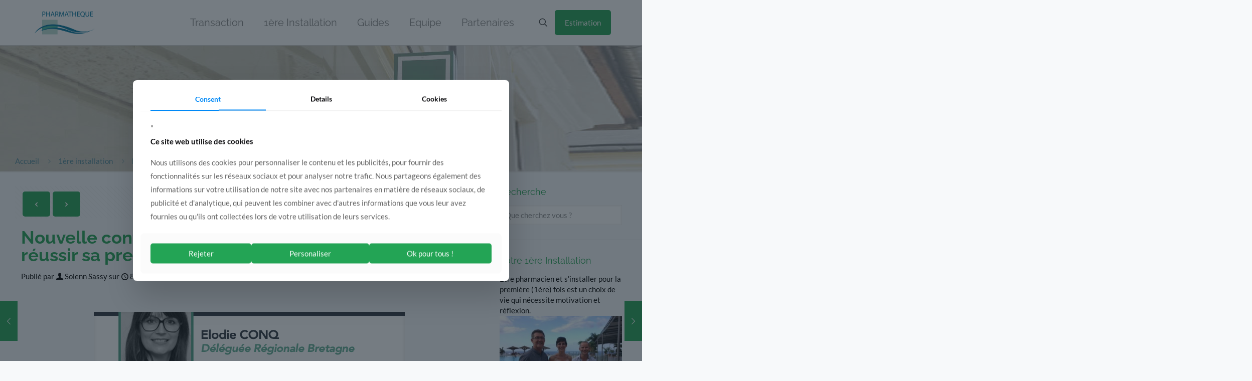

--- FILE ---
content_type: text/html; charset=UTF-8
request_url: https://actualites.pharmatheque.com/conference-visio-21-04-2021-comment-reussir-sa-premiere-installation/
body_size: 25313
content:
<!DOCTYPE html>
<html lang="fr-FR" class="no-js " itemscope itemtype="https://schema.org/Article" >

<head>

<meta charset="UTF-8" />
<meta name='robots' content='index, follow, max-image-preview:large, max-snippet:-1, max-video-preview:-1' />
<!-- Global site tag (gtag.js) - Google Analytics -->
<script async src="https://www.googletagmanager.com/gtag/js?id=UA-42557351-1"></script>
<script>
  window.dataLayer = window.dataLayer || [];
  function gtag(){dataLayer.push(arguments);}
  gtag('js', new Date());

  gtag('config', 'UA-42557351-1');
</script><meta name="format-detection" content="telephone=no">
<meta name="viewport" content="width=device-width, initial-scale=1, maximum-scale=1" />
<link rel="shortcut icon" href="https://actualites.pharmatheque.com/wp-content/uploads/2020/08/LogoPharmatheque400400.ico" type="image/x-icon" />
<link rel="apple-touch-icon" href="https://actualites.pharmatheque.com/wp-content/uploads/2020/08/LogoPharmatheque400400.ico" />
<meta name="theme-color" content="#ffffff" media="(prefers-color-scheme: light)">
<meta name="theme-color" content="#ffffff" media="(prefers-color-scheme: dark)">

	<!-- This site is optimized with the Yoast SEO plugin v26.7 - https://yoast.com/wordpress/plugins/seo/ -->
	<title>Nouvelle conférence Visio 30 06 2021 : Comment réussir sa première installation ?</title>
	<link rel="canonical" href="https://actualites.pharmatheque.com/conference-visio-21-04-2021-comment-reussir-sa-premiere-installation/" />
	<meta property="og:locale" content="fr_FR" />
	<meta property="og:type" content="article" />
	<meta property="og:title" content="Nouvelle conférence Visio 30 06 2021 : Comment réussir sa première installation ?" />
	<meta property="og:description" content="Suite au succès de la première édition qui a eu lieu le 21/04/2021, Elodie CONQ, Déléguée Régionale PHARMATHEQUE BRETAGNE vous invite à une nouvelle Visio-conférence dédiée […]" />
	<meta property="og:url" content="https://actualites.pharmatheque.com/conference-visio-21-04-2021-comment-reussir-sa-premiere-installation/" />
	<meta property="og:site_name" content="Actualités - Cessions de Pharmacies Pharmathèque" />
	<meta property="article:publisher" content="https://www.facebook.com/Pharmatheque" />
	<meta property="article:published_time" content="2021-06-08T07:05:58+00:00" />
	<meta property="article:modified_time" content="2023-05-29T14:49:56+00:00" />
	<meta property="og:image" content="https://actualites.pharmatheque.com/wp-content/uploads/2021/04/Capture-decran-le-2021-06-08-a-10.19.59.png" />
	<meta property="og:image:width" content="620" />
	<meta property="og:image:height" content="616" />
	<meta property="og:image:type" content="image/png" />
	<meta name="author" content="Solenn Sassy" />
	<meta name="twitter:card" content="summary_large_image" />
	<meta name="twitter:creator" content="@pharmatheque" />
	<meta name="twitter:site" content="@pharmatheque" />
	<meta name="twitter:label1" content="Écrit par" />
	<meta name="twitter:data1" content="Solenn Sassy" />
	<meta name="twitter:label2" content="Durée de lecture estimée" />
	<meta name="twitter:data2" content="2 minutes" />
	<script type="application/ld+json" class="yoast-schema-graph">{"@context":"https://schema.org","@graph":[{"@type":"Article","@id":"https://actualites.pharmatheque.com/conference-visio-21-04-2021-comment-reussir-sa-premiere-installation/#article","isPartOf":{"@id":"https://actualites.pharmatheque.com/conference-visio-21-04-2021-comment-reussir-sa-premiere-installation/"},"author":{"name":"Solenn Sassy","@id":"https://actualites.pharmatheque.com/#/schema/person/9561435f17fe62d52e7b82e63e7b12a6"},"headline":"Nouvelle conférence Visio 30 06 2021 : Comment réussir sa première installation ?","datePublished":"2021-06-08T07:05:58+00:00","dateModified":"2023-05-29T14:49:56+00:00","mainEntityOfPage":{"@id":"https://actualites.pharmatheque.com/conference-visio-21-04-2021-comment-reussir-sa-premiere-installation/"},"wordCount":134,"image":{"@id":"https://actualites.pharmatheque.com/conference-visio-21-04-2021-comment-reussir-sa-premiere-installation/#primaryimage"},"thumbnailUrl":"https://actualites.pharmatheque.com/wp-content/uploads/2021/04/Capture-decran-le-2021-06-08-a-10.19.59.png","articleSection":["1ère installation","Rencontres, Salons &amp; Conférences Pharmacie"],"inLanguage":"fr-FR"},{"@type":"WebPage","@id":"https://actualites.pharmatheque.com/conference-visio-21-04-2021-comment-reussir-sa-premiere-installation/","url":"https://actualites.pharmatheque.com/conference-visio-21-04-2021-comment-reussir-sa-premiere-installation/","name":"Nouvelle conférence Visio 30 06 2021 : Comment réussir sa première installation ?","isPartOf":{"@id":"https://actualites.pharmatheque.com/#website"},"primaryImageOfPage":{"@id":"https://actualites.pharmatheque.com/conference-visio-21-04-2021-comment-reussir-sa-premiere-installation/#primaryimage"},"image":{"@id":"https://actualites.pharmatheque.com/conference-visio-21-04-2021-comment-reussir-sa-premiere-installation/#primaryimage"},"thumbnailUrl":"https://actualites.pharmatheque.com/wp-content/uploads/2021/04/Capture-decran-le-2021-06-08-a-10.19.59.png","datePublished":"2021-06-08T07:05:58+00:00","dateModified":"2023-05-29T14:49:56+00:00","author":{"@id":"https://actualites.pharmatheque.com/#/schema/person/9561435f17fe62d52e7b82e63e7b12a6"},"breadcrumb":{"@id":"https://actualites.pharmatheque.com/conference-visio-21-04-2021-comment-reussir-sa-premiere-installation/#breadcrumb"},"inLanguage":"fr-FR","potentialAction":[{"@type":"ReadAction","target":["https://actualites.pharmatheque.com/conference-visio-21-04-2021-comment-reussir-sa-premiere-installation/"]}]},{"@type":"ImageObject","inLanguage":"fr-FR","@id":"https://actualites.pharmatheque.com/conference-visio-21-04-2021-comment-reussir-sa-premiere-installation/#primaryimage","url":"https://actualites.pharmatheque.com/wp-content/uploads/2021/04/Capture-decran-le-2021-06-08-a-10.19.59.png","contentUrl":"https://actualites.pharmatheque.com/wp-content/uploads/2021/04/Capture-decran-le-2021-06-08-a-10.19.59.png","width":620,"height":616},{"@type":"BreadcrumbList","@id":"https://actualites.pharmatheque.com/conference-visio-21-04-2021-comment-reussir-sa-premiere-installation/#breadcrumb","itemListElement":[{"@type":"ListItem","position":1,"name":"Accueil","item":"https://actualites.pharmatheque.com/"},{"@type":"ListItem","position":2,"name":"1ère installation","item":"https://actualites.pharmatheque.com/1ere-installation/"},{"@type":"ListItem","position":3,"name":"Nouvelle conférence Visio 30 06 2021 : Comment réussir sa première installation ?"}]},{"@type":"WebSite","@id":"https://actualites.pharmatheque.com/#website","url":"https://actualites.pharmatheque.com/","name":"Actualités - Cessions de Pharmacies Pharmathèque","description":"Transaction de pharmacies: prenez l&#039;initiative de votre réussite !","potentialAction":[{"@type":"SearchAction","target":{"@type":"EntryPoint","urlTemplate":"https://actualites.pharmatheque.com/?s={search_term_string}"},"query-input":{"@type":"PropertyValueSpecification","valueRequired":true,"valueName":"search_term_string"}}],"inLanguage":"fr-FR"},{"@type":"Person","@id":"https://actualites.pharmatheque.com/#/schema/person/9561435f17fe62d52e7b82e63e7b12a6","name":"Solenn Sassy","description":"Je suis spécialisée dans la transmission et la reprise d’officines, accompagnant les pharmaciens dans toutes les étapes clés de leur projet, qu’il s’agisse d’acheter ou de vendre une pharmacie. Avec une approche personnalisée et une expertise reconnue, elle s’engage à simplifier et sécuriser vos démarches pour vous permettre de vous concentrer sur l’essentiel. 👉 Vous avez une question ou un projet en tête ? Appelez moi au 06 66 61 66 69 ✨ Annonces de pharmacies à la vente en Bretagne","sameAs":["https://www.linkedin.com/in/solenn-sassy-10b88050/"]}]}</script>
	<!-- / Yoast SEO plugin. -->


<link rel='dns-prefetch' href='//www.googletagmanager.com' />

<link rel="alternate" type="application/rss+xml" title="Actualités - Cessions de Pharmacies Pharmathèque &raquo; Flux" href="https://actualites.pharmatheque.com/feed/" />
<link rel="alternate" type="application/rss+xml" title="Actualités - Cessions de Pharmacies Pharmathèque &raquo; Flux des commentaires" href="https://actualites.pharmatheque.com/comments/feed/" />
<link rel="alternate" title="oEmbed (JSON)" type="application/json+oembed" href="https://actualites.pharmatheque.com/wp-json/oembed/1.0/embed?url=https%3A%2F%2Factualites.pharmatheque.com%2Fconference-visio-21-04-2021-comment-reussir-sa-premiere-installation%2F" />
<link rel="alternate" title="oEmbed (XML)" type="text/xml+oembed" href="https://actualites.pharmatheque.com/wp-json/oembed/1.0/embed?url=https%3A%2F%2Factualites.pharmatheque.com%2Fconference-visio-21-04-2021-comment-reussir-sa-premiere-installation%2F&#038;format=xml" />
<style id='wp-img-auto-sizes-contain-inline-css' type='text/css'>
img:is([sizes=auto i],[sizes^="auto," i]){contain-intrinsic-size:3000px 1500px}
/*# sourceURL=wp-img-auto-sizes-contain-inline-css */
</style>
<link data-minify="1" rel='stylesheet' id='layerslider-css' href='https://actualites.pharmatheque.com/wp-content/cache/min/1/wp-content/plugins/LayerSlider/assets/static/layerslider/css/layerslider.css?ver=1765293674' type='text/css' media='all' />
<link data-minify="1" rel='stylesheet' id='rs-plugin-settings-css' href='https://actualites.pharmatheque.com/wp-content/cache/min/1/wp-content/plugins/revslider/public/assets/css/rs6.css?ver=1765293674' type='text/css' media='all' />
<style id='rs-plugin-settings-inline-css' type='text/css'>
#rs-demo-id {}
/*# sourceURL=rs-plugin-settings-inline-css */
</style>
<link data-minify="1" rel='stylesheet' id='mfn-be-css' href='https://actualites.pharmatheque.com/wp-content/cache/min/1/wp-content/themes/betheme/css/be.min.css?ver=1765293674' type='text/css' media='all' />
<link rel='stylesheet' id='mfn-animations-css' href='https://actualites.pharmatheque.com/wp-content/themes/betheme/assets/animations/animations.min.css?ver=28.2.1' type='text/css' media='all' />
<link data-minify="1" rel='stylesheet' id='mfn-font-awesome-css' href='https://actualites.pharmatheque.com/wp-content/cache/min/1/wp-content/themes/betheme/fonts/fontawesome/fontawesome.min.css?ver=1765293674' type='text/css' media='all' />
<link rel='stylesheet' id='mfn-responsive-css' href='https://actualites.pharmatheque.com/wp-content/themes/betheme/css/responsive.min.css?ver=28.2.1' type='text/css' media='all' />
<link data-minify="1" rel='stylesheet' id='mfn-local-fonts-css' href='https://actualites.pharmatheque.com/wp-content/cache/min/1/wp-content/uploads/betheme/fonts/mfn-local-fonts.css?ver=1765293674' type='text/css' media='all' />
<link data-minify="1" rel='stylesheet' id='mfn-static-css' href='https://actualites.pharmatheque.com/wp-content/cache/min/1/wp-content/uploads/betheme/css/static.css?ver=1765293674' type='text/css' media='all' />
<style id='mfn-dynamic-inline-css' type='text/css'>
#Subheader{background-image:url(https://actualites.pharmatheque.com/wp-content/uploads/2020/11/200919-Acheter-votre-pharmacie2-1.jpg);background-repeat:no-repeat;background-position:center top}
form input.display-none{display:none!important}body{--mfn-featured-image: url(https://actualites.pharmatheque.com/wp-content/uploads/2021/04/Capture-decran-le-2021-06-08-a-10.19.59.png);}
/* Local Page Style 5207 */
/* Local Page Style */
@media(max-width: 959px){}@media(max-width: 767px){}
/*# sourceURL=mfn-dynamic-inline-css */
</style>
<link rel='stylesheet' id='style-css' href='https://actualites.pharmatheque.com/wp-content/themes/betheme-child/style.css?ver=9d8568e707cab739586f3b3ce48445f0' type='text/css' media='all' />
<style id='rocket-lazyload-inline-css' type='text/css'>
.rll-youtube-player{position:relative;padding-bottom:56.23%;height:0;overflow:hidden;max-width:100%;}.rll-youtube-player:focus-within{outline: 2px solid currentColor;outline-offset: 5px;}.rll-youtube-player iframe{position:absolute;top:0;left:0;width:100%;height:100%;z-index:100;background:0 0}.rll-youtube-player img{bottom:0;display:block;left:0;margin:auto;max-width:100%;width:100%;position:absolute;right:0;top:0;border:none;height:auto;-webkit-transition:.4s all;-moz-transition:.4s all;transition:.4s all}.rll-youtube-player img:hover{-webkit-filter:brightness(75%)}.rll-youtube-player .play{height:100%;width:100%;left:0;top:0;position:absolute;background:url(https://actualites.pharmatheque.com/wp-content/plugins/wp-rocket/assets/img/youtube.png) no-repeat center;background-color: transparent !important;cursor:pointer;border:none;}.wp-embed-responsive .wp-has-aspect-ratio .rll-youtube-player{position:absolute;padding-bottom:0;width:100%;height:100%;top:0;bottom:0;left:0;right:0}
/*# sourceURL=rocket-lazyload-inline-css */
</style>
<script type="text/javascript" src="https://actualites.pharmatheque.com/wp-includes/js/jquery/jquery.js?ver=3.7.1" id="jquery-core-js"></script>
<script type="text/javascript" src="https://actualites.pharmatheque.com/wp-includes/js/jquery/jquery-migrate.js?ver=3.4.1" id="jquery-migrate-js"></script>
<script type="text/javascript" id="layerslider-utils-js-extra">
/* <![CDATA[ */
var LS_Meta = {"v":"6.11.1","fixGSAP":"1"};
//# sourceURL=layerslider-utils-js-extra
/* ]]> */
</script>
<script type="text/javascript" src="https://actualites.pharmatheque.com/wp-content/plugins/LayerSlider/assets/static/layerslider/js/layerslider.utils.js?ver=6.11.1" id="layerslider-utils-js"></script>
<script type="text/javascript" src="https://actualites.pharmatheque.com/wp-content/plugins/LayerSlider/assets/static/layerslider/js/layerslider.kreaturamedia.jquery.js?ver=6.11.1" id="layerslider-js"></script>
<script type="text/javascript" src="https://actualites.pharmatheque.com/wp-content/plugins/LayerSlider/assets/static/layerslider/js/layerslider.transitions.js?ver=6.11.1" id="layerslider-transitions-js"></script>
<script type="text/javascript" src="https://actualites.pharmatheque.com/wp-content/plugins/revslider/public/assets/js/rbtools.min.js?ver=6.3.6" id="tp-tools-js"></script>
<script type="text/javascript" src="https://actualites.pharmatheque.com/wp-content/plugins/revslider/public/assets/js/rs6.min.js?ver=6.3.6" id="revmin-js"></script>

<!-- Extrait de code de la balise Google (gtag.js) ajouté par Site Kit -->
<!-- Extrait Google Analytics ajouté par Site Kit -->
<script type="text/javascript" src="https://www.googletagmanager.com/gtag/js?id=GT-PZQ3V49" id="google_gtagjs-js" async></script>
<script type="text/javascript" id="google_gtagjs-js-after">
/* <![CDATA[ */
window.dataLayer = window.dataLayer || [];function gtag(){dataLayer.push(arguments);}
gtag("set","linker",{"domains":["actualites.pharmatheque.com"]});
gtag("js", new Date());
gtag("set", "developer_id.dZTNiMT", true);
gtag("config", "GT-PZQ3V49", {"googlesitekit_post_type":"post","googlesitekit_post_author":"Solenn Sassy","googlesitekit_post_date":"20210608"});
 window._googlesitekit = window._googlesitekit || {}; window._googlesitekit.throttledEvents = []; window._googlesitekit.gtagEvent = (name, data) => { var key = JSON.stringify( { name, data } ); if ( !! window._googlesitekit.throttledEvents[ key ] ) { return; } window._googlesitekit.throttledEvents[ key ] = true; setTimeout( () => { delete window._googlesitekit.throttledEvents[ key ]; }, 5 ); gtag( "event", name, { ...data, event_source: "site-kit" } ); }; 
//# sourceURL=google_gtagjs-js-after
/* ]]> */
</script>
<meta name="generator" content="Powered by LayerSlider 6.11.1 - Multi-Purpose, Responsive, Parallax, Mobile-Friendly Slider Plugin for WordPress." />
<!-- LayerSlider updates and docs at: https://layerslider.kreaturamedia.com -->
<link rel="https://api.w.org/" href="https://actualites.pharmatheque.com/wp-json/" /><link rel="alternate" title="JSON" type="application/json" href="https://actualites.pharmatheque.com/wp-json/wp/v2/posts/5207" /><meta name="generator" content="Site Kit by Google 1.170.0" /><script id='pixel-script-poptin' src='https://cdn.popt.in/pixel.js?id=6603a3b768502' async='true'></script> <meta name="generator" content="Powered by WPBakery Page Builder - drag and drop page builder for WordPress."/>
<meta name="generator" content="Powered by Slider Revolution 6.3.6 - responsive, Mobile-Friendly Slider Plugin for WordPress with comfortable drag and drop interface." />
<style type="text/css">.saboxplugin-wrap{-webkit-box-sizing:border-box;-moz-box-sizing:border-box;-ms-box-sizing:border-box;box-sizing:border-box;border:1px solid #eee;width:100%;clear:both;display:block;overflow:hidden;word-wrap:break-word;position:relative}.saboxplugin-wrap .saboxplugin-gravatar{float:left;padding:0 20px 20px 20px}.saboxplugin-wrap .saboxplugin-gravatar img{max-width:100px;height:auto;border-radius:0;}.saboxplugin-wrap .saboxplugin-authorname{font-size:18px;line-height:1;margin:20px 0 0 20px;display:block}.saboxplugin-wrap .saboxplugin-authorname a{text-decoration:none}.saboxplugin-wrap .saboxplugin-authorname a:focus{outline:0}.saboxplugin-wrap .saboxplugin-desc{display:block;margin:5px 20px}.saboxplugin-wrap .saboxplugin-desc a{text-decoration:underline}.saboxplugin-wrap .saboxplugin-desc p{margin:5px 0 12px}.saboxplugin-wrap .saboxplugin-web{margin:0 20px 15px;text-align:left}.saboxplugin-wrap .sab-web-position{text-align:right}.saboxplugin-wrap .saboxplugin-web a{color:#ccc;text-decoration:none}.saboxplugin-wrap .saboxplugin-socials{position:relative;display:block;background:#fcfcfc;padding:5px;border-top:1px solid #eee}.saboxplugin-wrap .saboxplugin-socials a svg{width:20px;height:20px}.saboxplugin-wrap .saboxplugin-socials a svg .st2{fill:#fff; transform-origin:center center;}.saboxplugin-wrap .saboxplugin-socials a svg .st1{fill:rgba(0,0,0,.3)}.saboxplugin-wrap .saboxplugin-socials a:hover{opacity:.8;-webkit-transition:opacity .4s;-moz-transition:opacity .4s;-o-transition:opacity .4s;transition:opacity .4s;box-shadow:none!important;-webkit-box-shadow:none!important}.saboxplugin-wrap .saboxplugin-socials .saboxplugin-icon-color{box-shadow:none;padding:0;border:0;-webkit-transition:opacity .4s;-moz-transition:opacity .4s;-o-transition:opacity .4s;transition:opacity .4s;display:inline-block;color:#fff;font-size:0;text-decoration:inherit;margin:5px;-webkit-border-radius:0;-moz-border-radius:0;-ms-border-radius:0;-o-border-radius:0;border-radius:0;overflow:hidden}.saboxplugin-wrap .saboxplugin-socials .saboxplugin-icon-grey{text-decoration:inherit;box-shadow:none;position:relative;display:-moz-inline-stack;display:inline-block;vertical-align:middle;zoom:1;margin:10px 5px;color:#444;fill:#444}.clearfix:after,.clearfix:before{content:' ';display:table;line-height:0;clear:both}.ie7 .clearfix{zoom:1}.saboxplugin-socials.sabox-colored .saboxplugin-icon-color .sab-twitch{border-color:#38245c}.saboxplugin-socials.sabox-colored .saboxplugin-icon-color .sab-behance{border-color:#003eb0}.saboxplugin-socials.sabox-colored .saboxplugin-icon-color .sab-deviantart{border-color:#036824}.saboxplugin-socials.sabox-colored .saboxplugin-icon-color .sab-digg{border-color:#00327c}.saboxplugin-socials.sabox-colored .saboxplugin-icon-color .sab-dribbble{border-color:#ba1655}.saboxplugin-socials.sabox-colored .saboxplugin-icon-color .sab-facebook{border-color:#1e2e4f}.saboxplugin-socials.sabox-colored .saboxplugin-icon-color .sab-flickr{border-color:#003576}.saboxplugin-socials.sabox-colored .saboxplugin-icon-color .sab-github{border-color:#264874}.saboxplugin-socials.sabox-colored .saboxplugin-icon-color .sab-google{border-color:#0b51c5}.saboxplugin-socials.sabox-colored .saboxplugin-icon-color .sab-html5{border-color:#902e13}.saboxplugin-socials.sabox-colored .saboxplugin-icon-color .sab-instagram{border-color:#1630aa}.saboxplugin-socials.sabox-colored .saboxplugin-icon-color .sab-linkedin{border-color:#00344f}.saboxplugin-socials.sabox-colored .saboxplugin-icon-color .sab-pinterest{border-color:#5b040e}.saboxplugin-socials.sabox-colored .saboxplugin-icon-color .sab-reddit{border-color:#992900}.saboxplugin-socials.sabox-colored .saboxplugin-icon-color .sab-rss{border-color:#a43b0a}.saboxplugin-socials.sabox-colored .saboxplugin-icon-color .sab-sharethis{border-color:#5d8420}.saboxplugin-socials.sabox-colored .saboxplugin-icon-color .sab-soundcloud{border-color:#995200}.saboxplugin-socials.sabox-colored .saboxplugin-icon-color .sab-spotify{border-color:#0f612c}.saboxplugin-socials.sabox-colored .saboxplugin-icon-color .sab-stackoverflow{border-color:#a95009}.saboxplugin-socials.sabox-colored .saboxplugin-icon-color .sab-steam{border-color:#006388}.saboxplugin-socials.sabox-colored .saboxplugin-icon-color .sab-user_email{border-color:#b84e05}.saboxplugin-socials.sabox-colored .saboxplugin-icon-color .sab-tumblr{border-color:#10151b}.saboxplugin-socials.sabox-colored .saboxplugin-icon-color .sab-twitter{border-color:#0967a0}.saboxplugin-socials.sabox-colored .saboxplugin-icon-color .sab-vimeo{border-color:#0d7091}.saboxplugin-socials.sabox-colored .saboxplugin-icon-color .sab-windows{border-color:#003f71}.saboxplugin-socials.sabox-colored .saboxplugin-icon-color .sab-whatsapp{border-color:#003f71}.saboxplugin-socials.sabox-colored .saboxplugin-icon-color .sab-wordpress{border-color:#0f3647}.saboxplugin-socials.sabox-colored .saboxplugin-icon-color .sab-yahoo{border-color:#14002d}.saboxplugin-socials.sabox-colored .saboxplugin-icon-color .sab-youtube{border-color:#900}.saboxplugin-socials.sabox-colored .saboxplugin-icon-color .sab-xing{border-color:#000202}.saboxplugin-socials.sabox-colored .saboxplugin-icon-color .sab-mixcloud{border-color:#2475a0}.saboxplugin-socials.sabox-colored .saboxplugin-icon-color .sab-vk{border-color:#243549}.saboxplugin-socials.sabox-colored .saboxplugin-icon-color .sab-medium{border-color:#00452c}.saboxplugin-socials.sabox-colored .saboxplugin-icon-color .sab-quora{border-color:#420e00}.saboxplugin-socials.sabox-colored .saboxplugin-icon-color .sab-meetup{border-color:#9b181c}.saboxplugin-socials.sabox-colored .saboxplugin-icon-color .sab-goodreads{border-color:#000}.saboxplugin-socials.sabox-colored .saboxplugin-icon-color .sab-snapchat{border-color:#999700}.saboxplugin-socials.sabox-colored .saboxplugin-icon-color .sab-500px{border-color:#00557f}.saboxplugin-socials.sabox-colored .saboxplugin-icon-color .sab-mastodont{border-color:#185886}.sabox-plus-item{margin-bottom:20px}@media screen and (max-width:480px){.saboxplugin-wrap{text-align:center}.saboxplugin-wrap .saboxplugin-gravatar{float:none;padding:20px 0;text-align:center;margin:0 auto;display:block}.saboxplugin-wrap .saboxplugin-gravatar img{float:none;display:inline-block;display:-moz-inline-stack;vertical-align:middle;zoom:1}.saboxplugin-wrap .saboxplugin-desc{margin:0 10px 20px;text-align:center}.saboxplugin-wrap .saboxplugin-authorname{text-align:center;margin:10px 0 20px}}body .saboxplugin-authorname a,body .saboxplugin-authorname a:hover{box-shadow:none;-webkit-box-shadow:none}a.sab-profile-edit{font-size:16px!important;line-height:1!important}.sab-edit-settings a,a.sab-profile-edit{color:#0073aa!important;box-shadow:none!important;-webkit-box-shadow:none!important}.sab-edit-settings{margin-right:15px;position:absolute;right:0;z-index:2;bottom:10px;line-height:20px}.sab-edit-settings i{margin-left:5px}.saboxplugin-socials{line-height:1!important}.rtl .saboxplugin-wrap .saboxplugin-gravatar{float:right}.rtl .saboxplugin-wrap .saboxplugin-authorname{display:flex;align-items:center}.rtl .saboxplugin-wrap .saboxplugin-authorname .sab-profile-edit{margin-right:10px}.rtl .sab-edit-settings{right:auto;left:0}img.sab-custom-avatar{max-width:75px;}.saboxplugin-wrap{ border-width: 0px; }.saboxplugin-wrap .saboxplugin-gravatar img {-webkit-border-radius:50%;-moz-border-radius:50%;-ms-border-radius:50%;-o-border-radius:50%;border-radius:50%;}.saboxplugin-wrap .saboxplugin-gravatar img {-webkit-border-radius:50%;-moz-border-radius:50%;-ms-border-radius:50%;-o-border-radius:50%;border-radius:50%;}.saboxplugin-wrap .saboxplugin-socials .saboxplugin-icon-color .st1 {display: none;}.saboxplugin-wrap .saboxplugin-socials .saboxplugin-icon-color svg {border-width: 1px;border-style:solid;}.saboxplugin-wrap {margin-top:0px; margin-bottom:0px; padding: 0px 0px }.saboxplugin-wrap .saboxplugin-authorname {font-size:18px; line-height:25px;}.saboxplugin-wrap .saboxplugin-desc p, .saboxplugin-wrap .saboxplugin-desc {font-size:14px !important; line-height:21px !important;}.saboxplugin-wrap .saboxplugin-web {font-size:14px;}.saboxplugin-wrap .saboxplugin-socials a svg {width:36px;height:36px;}</style><script type="text/javascript">function setREVStartSize(e){
			//window.requestAnimationFrame(function() {				 
				window.RSIW = window.RSIW===undefined ? window.innerWidth : window.RSIW;	
				window.RSIH = window.RSIH===undefined ? window.innerHeight : window.RSIH;	
				try {								
					var pw = document.getElementById(e.c).parentNode.offsetWidth,
						newh;
					pw = pw===0 || isNaN(pw) ? window.RSIW : pw;
					e.tabw = e.tabw===undefined ? 0 : parseInt(e.tabw);
					e.thumbw = e.thumbw===undefined ? 0 : parseInt(e.thumbw);
					e.tabh = e.tabh===undefined ? 0 : parseInt(e.tabh);
					e.thumbh = e.thumbh===undefined ? 0 : parseInt(e.thumbh);
					e.tabhide = e.tabhide===undefined ? 0 : parseInt(e.tabhide);
					e.thumbhide = e.thumbhide===undefined ? 0 : parseInt(e.thumbhide);
					e.mh = e.mh===undefined || e.mh=="" || e.mh==="auto" ? 0 : parseInt(e.mh,0);		
					if(e.layout==="fullscreen" || e.l==="fullscreen") 						
						newh = Math.max(e.mh,window.RSIH);					
					else{					
						e.gw = Array.isArray(e.gw) ? e.gw : [e.gw];
						for (var i in e.rl) if (e.gw[i]===undefined || e.gw[i]===0) e.gw[i] = e.gw[i-1];					
						e.gh = e.el===undefined || e.el==="" || (Array.isArray(e.el) && e.el.length==0)? e.gh : e.el;
						e.gh = Array.isArray(e.gh) ? e.gh : [e.gh];
						for (var i in e.rl) if (e.gh[i]===undefined || e.gh[i]===0) e.gh[i] = e.gh[i-1];
											
						var nl = new Array(e.rl.length),
							ix = 0,						
							sl;					
						e.tabw = e.tabhide>=pw ? 0 : e.tabw;
						e.thumbw = e.thumbhide>=pw ? 0 : e.thumbw;
						e.tabh = e.tabhide>=pw ? 0 : e.tabh;
						e.thumbh = e.thumbhide>=pw ? 0 : e.thumbh;					
						for (var i in e.rl) nl[i] = e.rl[i]<window.RSIW ? 0 : e.rl[i];
						sl = nl[0];									
						for (var i in nl) if (sl>nl[i] && nl[i]>0) { sl = nl[i]; ix=i;}															
						var m = pw>(e.gw[ix]+e.tabw+e.thumbw) ? 1 : (pw-(e.tabw+e.thumbw)) / (e.gw[ix]);					
						newh =  (e.gh[ix] * m) + (e.tabh + e.thumbh);
					}				
					if(window.rs_init_css===undefined) window.rs_init_css = document.head.appendChild(document.createElement("style"));					
					document.getElementById(e.c).height = newh+"px";
					window.rs_init_css.innerHTML += "#"+e.c+"_wrapper { height: "+newh+"px }";				
				} catch(e){
					console.log("Failure at Presize of Slider:" + e)
				}					   
			//});
		  };</script>
<noscript><style> .wpb_animate_when_almost_visible { opacity: 1; }</style></noscript><noscript><style id="rocket-lazyload-nojs-css">.rll-youtube-player, [data-lazy-src]{display:none !important;}</style></noscript>
<style id='global-styles-inline-css' type='text/css'>
:root{--wp--preset--aspect-ratio--square: 1;--wp--preset--aspect-ratio--4-3: 4/3;--wp--preset--aspect-ratio--3-4: 3/4;--wp--preset--aspect-ratio--3-2: 3/2;--wp--preset--aspect-ratio--2-3: 2/3;--wp--preset--aspect-ratio--16-9: 16/9;--wp--preset--aspect-ratio--9-16: 9/16;--wp--preset--color--black: #000000;--wp--preset--color--cyan-bluish-gray: #abb8c3;--wp--preset--color--white: #ffffff;--wp--preset--color--pale-pink: #f78da7;--wp--preset--color--vivid-red: #cf2e2e;--wp--preset--color--luminous-vivid-orange: #ff6900;--wp--preset--color--luminous-vivid-amber: #fcb900;--wp--preset--color--light-green-cyan: #7bdcb5;--wp--preset--color--vivid-green-cyan: #00d084;--wp--preset--color--pale-cyan-blue: #8ed1fc;--wp--preset--color--vivid-cyan-blue: #0693e3;--wp--preset--color--vivid-purple: #9b51e0;--wp--preset--gradient--vivid-cyan-blue-to-vivid-purple: linear-gradient(135deg,rgb(6,147,227) 0%,rgb(155,81,224) 100%);--wp--preset--gradient--light-green-cyan-to-vivid-green-cyan: linear-gradient(135deg,rgb(122,220,180) 0%,rgb(0,208,130) 100%);--wp--preset--gradient--luminous-vivid-amber-to-luminous-vivid-orange: linear-gradient(135deg,rgb(252,185,0) 0%,rgb(255,105,0) 100%);--wp--preset--gradient--luminous-vivid-orange-to-vivid-red: linear-gradient(135deg,rgb(255,105,0) 0%,rgb(207,46,46) 100%);--wp--preset--gradient--very-light-gray-to-cyan-bluish-gray: linear-gradient(135deg,rgb(238,238,238) 0%,rgb(169,184,195) 100%);--wp--preset--gradient--cool-to-warm-spectrum: linear-gradient(135deg,rgb(74,234,220) 0%,rgb(151,120,209) 20%,rgb(207,42,186) 40%,rgb(238,44,130) 60%,rgb(251,105,98) 80%,rgb(254,248,76) 100%);--wp--preset--gradient--blush-light-purple: linear-gradient(135deg,rgb(255,206,236) 0%,rgb(152,150,240) 100%);--wp--preset--gradient--blush-bordeaux: linear-gradient(135deg,rgb(254,205,165) 0%,rgb(254,45,45) 50%,rgb(107,0,62) 100%);--wp--preset--gradient--luminous-dusk: linear-gradient(135deg,rgb(255,203,112) 0%,rgb(199,81,192) 50%,rgb(65,88,208) 100%);--wp--preset--gradient--pale-ocean: linear-gradient(135deg,rgb(255,245,203) 0%,rgb(182,227,212) 50%,rgb(51,167,181) 100%);--wp--preset--gradient--electric-grass: linear-gradient(135deg,rgb(202,248,128) 0%,rgb(113,206,126) 100%);--wp--preset--gradient--midnight: linear-gradient(135deg,rgb(2,3,129) 0%,rgb(40,116,252) 100%);--wp--preset--font-size--small: 13px;--wp--preset--font-size--medium: 20px;--wp--preset--font-size--large: 36px;--wp--preset--font-size--x-large: 42px;--wp--preset--spacing--20: 0.44rem;--wp--preset--spacing--30: 0.67rem;--wp--preset--spacing--40: 1rem;--wp--preset--spacing--50: 1.5rem;--wp--preset--spacing--60: 2.25rem;--wp--preset--spacing--70: 3.38rem;--wp--preset--spacing--80: 5.06rem;--wp--preset--shadow--natural: 6px 6px 9px rgba(0, 0, 0, 0.2);--wp--preset--shadow--deep: 12px 12px 50px rgba(0, 0, 0, 0.4);--wp--preset--shadow--sharp: 6px 6px 0px rgba(0, 0, 0, 0.2);--wp--preset--shadow--outlined: 6px 6px 0px -3px rgb(255, 255, 255), 6px 6px rgb(0, 0, 0);--wp--preset--shadow--crisp: 6px 6px 0px rgb(0, 0, 0);}:where(.is-layout-flex){gap: 0.5em;}:where(.is-layout-grid){gap: 0.5em;}body .is-layout-flex{display: flex;}.is-layout-flex{flex-wrap: wrap;align-items: center;}.is-layout-flex > :is(*, div){margin: 0;}body .is-layout-grid{display: grid;}.is-layout-grid > :is(*, div){margin: 0;}:where(.wp-block-columns.is-layout-flex){gap: 2em;}:where(.wp-block-columns.is-layout-grid){gap: 2em;}:where(.wp-block-post-template.is-layout-flex){gap: 1.25em;}:where(.wp-block-post-template.is-layout-grid){gap: 1.25em;}.has-black-color{color: var(--wp--preset--color--black) !important;}.has-cyan-bluish-gray-color{color: var(--wp--preset--color--cyan-bluish-gray) !important;}.has-white-color{color: var(--wp--preset--color--white) !important;}.has-pale-pink-color{color: var(--wp--preset--color--pale-pink) !important;}.has-vivid-red-color{color: var(--wp--preset--color--vivid-red) !important;}.has-luminous-vivid-orange-color{color: var(--wp--preset--color--luminous-vivid-orange) !important;}.has-luminous-vivid-amber-color{color: var(--wp--preset--color--luminous-vivid-amber) !important;}.has-light-green-cyan-color{color: var(--wp--preset--color--light-green-cyan) !important;}.has-vivid-green-cyan-color{color: var(--wp--preset--color--vivid-green-cyan) !important;}.has-pale-cyan-blue-color{color: var(--wp--preset--color--pale-cyan-blue) !important;}.has-vivid-cyan-blue-color{color: var(--wp--preset--color--vivid-cyan-blue) !important;}.has-vivid-purple-color{color: var(--wp--preset--color--vivid-purple) !important;}.has-black-background-color{background-color: var(--wp--preset--color--black) !important;}.has-cyan-bluish-gray-background-color{background-color: var(--wp--preset--color--cyan-bluish-gray) !important;}.has-white-background-color{background-color: var(--wp--preset--color--white) !important;}.has-pale-pink-background-color{background-color: var(--wp--preset--color--pale-pink) !important;}.has-vivid-red-background-color{background-color: var(--wp--preset--color--vivid-red) !important;}.has-luminous-vivid-orange-background-color{background-color: var(--wp--preset--color--luminous-vivid-orange) !important;}.has-luminous-vivid-amber-background-color{background-color: var(--wp--preset--color--luminous-vivid-amber) !important;}.has-light-green-cyan-background-color{background-color: var(--wp--preset--color--light-green-cyan) !important;}.has-vivid-green-cyan-background-color{background-color: var(--wp--preset--color--vivid-green-cyan) !important;}.has-pale-cyan-blue-background-color{background-color: var(--wp--preset--color--pale-cyan-blue) !important;}.has-vivid-cyan-blue-background-color{background-color: var(--wp--preset--color--vivid-cyan-blue) !important;}.has-vivid-purple-background-color{background-color: var(--wp--preset--color--vivid-purple) !important;}.has-black-border-color{border-color: var(--wp--preset--color--black) !important;}.has-cyan-bluish-gray-border-color{border-color: var(--wp--preset--color--cyan-bluish-gray) !important;}.has-white-border-color{border-color: var(--wp--preset--color--white) !important;}.has-pale-pink-border-color{border-color: var(--wp--preset--color--pale-pink) !important;}.has-vivid-red-border-color{border-color: var(--wp--preset--color--vivid-red) !important;}.has-luminous-vivid-orange-border-color{border-color: var(--wp--preset--color--luminous-vivid-orange) !important;}.has-luminous-vivid-amber-border-color{border-color: var(--wp--preset--color--luminous-vivid-amber) !important;}.has-light-green-cyan-border-color{border-color: var(--wp--preset--color--light-green-cyan) !important;}.has-vivid-green-cyan-border-color{border-color: var(--wp--preset--color--vivid-green-cyan) !important;}.has-pale-cyan-blue-border-color{border-color: var(--wp--preset--color--pale-cyan-blue) !important;}.has-vivid-cyan-blue-border-color{border-color: var(--wp--preset--color--vivid-cyan-blue) !important;}.has-vivid-purple-border-color{border-color: var(--wp--preset--color--vivid-purple) !important;}.has-vivid-cyan-blue-to-vivid-purple-gradient-background{background: var(--wp--preset--gradient--vivid-cyan-blue-to-vivid-purple) !important;}.has-light-green-cyan-to-vivid-green-cyan-gradient-background{background: var(--wp--preset--gradient--light-green-cyan-to-vivid-green-cyan) !important;}.has-luminous-vivid-amber-to-luminous-vivid-orange-gradient-background{background: var(--wp--preset--gradient--luminous-vivid-amber-to-luminous-vivid-orange) !important;}.has-luminous-vivid-orange-to-vivid-red-gradient-background{background: var(--wp--preset--gradient--luminous-vivid-orange-to-vivid-red) !important;}.has-very-light-gray-to-cyan-bluish-gray-gradient-background{background: var(--wp--preset--gradient--very-light-gray-to-cyan-bluish-gray) !important;}.has-cool-to-warm-spectrum-gradient-background{background: var(--wp--preset--gradient--cool-to-warm-spectrum) !important;}.has-blush-light-purple-gradient-background{background: var(--wp--preset--gradient--blush-light-purple) !important;}.has-blush-bordeaux-gradient-background{background: var(--wp--preset--gradient--blush-bordeaux) !important;}.has-luminous-dusk-gradient-background{background: var(--wp--preset--gradient--luminous-dusk) !important;}.has-pale-ocean-gradient-background{background: var(--wp--preset--gradient--pale-ocean) !important;}.has-electric-grass-gradient-background{background: var(--wp--preset--gradient--electric-grass) !important;}.has-midnight-gradient-background{background: var(--wp--preset--gradient--midnight) !important;}.has-small-font-size{font-size: var(--wp--preset--font-size--small) !important;}.has-medium-font-size{font-size: var(--wp--preset--font-size--medium) !important;}.has-large-font-size{font-size: var(--wp--preset--font-size--large) !important;}.has-x-large-font-size{font-size: var(--wp--preset--font-size--x-large) !important;}
/*# sourceURL=global-styles-inline-css */
</style>
<style id='core-block-supports-inline-css' type='text/css'>
/**
 * Core styles: block-supports
 */

/*# sourceURL=core-block-supports-inline-css */
</style>
<meta name="generator" content="WP Rocket 3.19.4" data-wpr-features="wpr_lazyload_images wpr_lazyload_iframes wpr_image_dimensions wpr_minify_css wpr_preload_links wpr_desktop" /></head>

<body data-rsssl=1 class="wp-singular post-template-default single single-post postid-5207 single-format-standard wp-embed-responsive wp-theme-betheme wp-child-theme-betheme-child woocommerce-block-theme-has-button-styles with_aside aside_right color-custom content-brightness-light input-brightness-light style-default underline-links button-animation-slide button-animation-slide-right layout-full-width header-classic sticky-header sticky-white ab-hide menu-line-below-80-1 menuo-right menuo-no-borders subheader-both-left footer-copy-center responsive-overflow-x-mobile mobile-tb-center mobile-mini-mr-ll mobile-icon-user-ss mobile-icon-wishlist-ss mobile-icon-search-ss mobile-icon-wpml-ss mobile-icon-action-ss be-page-5207 be-reg-2821 wpb-js-composer js-comp-ver-6.5.0 vc_responsive" >

	
		
		<!-- mfn_hook_top --><!-- mfn_hook_top -->
		
		
		<div data-rocket-location-hash="d119f71f7e1a6db62c55be3d1312fffd" id="Wrapper">

	<div id="Header_wrapper" class="" >

	<header data-rocket-location-hash="cd9508df0fcc9b62fd35bee26c1adfca" id="Header">


<div class="header_placeholder"></div>

<div id="Top_bar">

	<div class="container">
		<div class="column one">

			<div class="top_bar_left clearfix">

				<div class="logo"><a id="logo" href="https://actualites.pharmatheque.com" title="Actualités - Cessions de Pharmacies Pharmathèque" data-height="60" data-padding="15"><img width="450" height="192" class="logo-main scale-with-grid " src="data:image/svg+xml,%3Csvg%20xmlns='http://www.w3.org/2000/svg'%20viewBox='0%200%20450%20192'%3E%3C/svg%3E" data-retina="https://actualites.pharmatheque.com/wp-content/uploads/2023/10/logo-pharmatheque-page-actu-2023-01.png" data-height="192" alt="logo-pharmatheque-page-actu-2023-01" data-no-retina data-lazy-src="https://actualites.pharmatheque.com/wp-content/uploads/2023/10/logo-pharmatheque-page-actu-2023-01.png"/><noscript><img width="450" height="192" class="logo-main scale-with-grid " src="https://actualites.pharmatheque.com/wp-content/uploads/2023/10/logo-pharmatheque-page-actu-2023-01.png" data-retina="https://actualites.pharmatheque.com/wp-content/uploads/2023/10/logo-pharmatheque-page-actu-2023-01.png" data-height="192" alt="logo-pharmatheque-page-actu-2023-01" data-no-retina/></noscript><img width="450" height="192" class="logo-sticky scale-with-grid " src="data:image/svg+xml,%3Csvg%20xmlns='http://www.w3.org/2000/svg'%20viewBox='0%200%20450%20192'%3E%3C/svg%3E" data-retina="https://actualites.pharmatheque.com/wp-content/uploads/2023/10/logo-pharmatheque-page-actu-2023-01.png" data-height="192" alt="logo-pharmatheque-page-actu-2023-01" data-no-retina data-lazy-src="https://actualites.pharmatheque.com/wp-content/uploads/2023/10/logo-pharmatheque-page-actu-2023-01.png"/><noscript><img width="450" height="192" class="logo-sticky scale-with-grid " src="https://actualites.pharmatheque.com/wp-content/uploads/2023/10/logo-pharmatheque-page-actu-2023-01.png" data-retina="https://actualites.pharmatheque.com/wp-content/uploads/2023/10/logo-pharmatheque-page-actu-2023-01.png" data-height="192" alt="logo-pharmatheque-page-actu-2023-01" data-no-retina/></noscript><img width="450" height="192" class="logo-mobile scale-with-grid " src="data:image/svg+xml,%3Csvg%20xmlns='http://www.w3.org/2000/svg'%20viewBox='0%200%20450%20192'%3E%3C/svg%3E" data-retina="https://actualites.pharmatheque.com/wp-content/uploads/2023/10/logo-pharmatheque-page-actu-2023-01.png" data-height="192" alt="logo-pharmatheque-page-actu-2023-01" data-no-retina data-lazy-src="https://actualites.pharmatheque.com/wp-content/uploads/2023/10/logo-pharmatheque-page-actu-2023-01.png"/><noscript><img width="450" height="192" class="logo-mobile scale-with-grid " src="https://actualites.pharmatheque.com/wp-content/uploads/2023/10/logo-pharmatheque-page-actu-2023-01.png" data-retina="https://actualites.pharmatheque.com/wp-content/uploads/2023/10/logo-pharmatheque-page-actu-2023-01.png" data-height="192" alt="logo-pharmatheque-page-actu-2023-01" data-no-retina/></noscript><img width="450" height="192" class="logo-mobile-sticky scale-with-grid " src="data:image/svg+xml,%3Csvg%20xmlns='http://www.w3.org/2000/svg'%20viewBox='0%200%20450%20192'%3E%3C/svg%3E" data-retina="https://actualites.pharmatheque.com/wp-content/uploads/2023/10/logo-pharmatheque-page-actu-2023-01.png" data-height="192" alt="logo-pharmatheque-page-actu-2023-01" data-no-retina data-lazy-src="https://actualites.pharmatheque.com/wp-content/uploads/2023/10/logo-pharmatheque-page-actu-2023-01.png"/><noscript><img width="450" height="192" class="logo-mobile-sticky scale-with-grid " src="https://actualites.pharmatheque.com/wp-content/uploads/2023/10/logo-pharmatheque-page-actu-2023-01.png" data-retina="https://actualites.pharmatheque.com/wp-content/uploads/2023/10/logo-pharmatheque-page-actu-2023-01.png" data-height="192" alt="logo-pharmatheque-page-actu-2023-01" data-no-retina/></noscript></a></div>
				<div class="menu_wrapper">
					<a class="responsive-menu-toggle " href="#" aria-label="mobile menu"><i class="icon-menu-fine" aria-hidden="true"></i></a><nav id="menu" role="navigation" aria-expanded="false" aria-label="Main menu"><ul id="menu-menu-1" class="menu menu-main"><li id="menu-item-10982" class="menu-item menu-item-type-custom menu-item-object-custom menu-item-has-children menu-item-10982"><a href="https://actualites.pharmatheque.com/guide/etude-marche/"><span>Transaction</span></a>
<ul class="sub-menu">
	<li id="menu-item-10374" class="menu-item menu-item-type-post_type menu-item-object-page menu-item-10374"><a href="https://actualites.pharmatheque.com/ressources/"><span>Ressources</span></a></li>
	<li id="menu-item-10372" class="menu-item menu-item-type-post_type menu-item-object-page menu-item-10372"><a href="https://actualites.pharmatheque.com/comment-vendre/"><span>Vendre</span></a></li>
	<li id="menu-item-10373" class="menu-item menu-item-type-post_type menu-item-object-page menu-item-10373"><a href="https://actualites.pharmatheque.com/acheter-une-pharmacie/"><span>Acheter</span></a></li>
</ul>
</li>
<li id="menu-item-4069" class="menu-item menu-item-type-custom menu-item-object-custom menu-item-4069"><a href="/premiere-installation/"><span>1ère Installation</span></a></li>
<li id="menu-item-4101" class="menu-item menu-item-type-post_type menu-item-object-page menu-item-has-children menu-item-4101"><a href="https://actualites.pharmatheque.com/guide/"><span>Guides</span></a>
<ul class="sub-menu">
	<li id="menu-item-4145" class="menu-item menu-item-type-post_type menu-item-object-page menu-item-4145"><a href="https://actualites.pharmatheque.com/guide/financer/"><span>Financement du projet</span></a></li>
	<li id="menu-item-4102" class="menu-item menu-item-type-post_type menu-item-object-page menu-item-4102"><a href="https://actualites.pharmatheque.com/guide/formes-juridiques/"><span>Structures Juridiques et Fiscales</span></a></li>
	<li id="menu-item-3959" class="menu-item menu-item-type-custom menu-item-object-custom menu-item-3959"><a href="/transaction-etapes-cession-vente-pharmacie/"><span>Planning &#8211; Les grandes étapes</span></a></li>
	<li id="menu-item-4113" class="menu-item menu-item-type-post_type menu-item-object-page menu-item-4113"><a href="https://actualites.pharmatheque.com/guide/prix-vente/"><span>Combien vendre sa pharmacie ?</span></a></li>
	<li id="menu-item-3962" class="menu-item menu-item-type-custom menu-item-object-custom menu-item-3962"><a href="/guide/licences/"><span>Regroupement et Transferts</span></a></li>
	<li id="menu-item-851" class="menu-item menu-item-type- menu-item-object- menu-item-has-children menu-item-851"><a><span>Emplacement</span></a>
	<ul class="sub-menu">
		<li id="menu-item-3950" class="menu-item menu-item-type-custom menu-item-object-custom menu-item-3950"><a href="/un-emplacement-ideal/paris/"><span>Paris</span></a></li>
		<li id="menu-item-3951" class="menu-item menu-item-type-custom menu-item-object-custom menu-item-3951"><a href="/un-emplacement-ideal/centre-ville-et-peripherie/"><span>Centre ville et périphérie</span></a></li>
		<li id="menu-item-3952" class="menu-item menu-item-type-custom menu-item-object-custom menu-item-3952"><a href="/un-emplacement-ideal/zone-rurale/"><span>Pharmacie de Zone Rurale</span></a></li>
		<li id="menu-item-3953" class="menu-item menu-item-type-custom menu-item-object-custom menu-item-3953"><a href="/un-emplacement-ideal/centre-commercial/"><span>Centre Commercial</span></a></li>
		<li id="menu-item-3954" class="menu-item menu-item-type-custom menu-item-object-custom menu-item-3954"><a href="/un-emplacement-ideal/bord-de-mer/"><span>Bord de mer</span></a></li>
		<li id="menu-item-3955" class="menu-item menu-item-type-custom menu-item-object-custom menu-item-3955"><a href="/un-emplacement-ideal/station-de-ski/"><span>Station de ski</span></a></li>
		<li id="menu-item-3956" class="menu-item menu-item-type-custom menu-item-object-custom menu-item-3956"><a href="/un-emplacement-ideal/outre-mer/"><span>Outre Mer</span></a></li>
		<li id="menu-item-3957" class="menu-item menu-item-type-custom menu-item-object-custom menu-item-3957"><a href="/un-emplacement-ideal/focus-regions-metropole/"><span>Focus Régions (métropole)</span></a></li>
	</ul>
</li>
</ul>
</li>
<li id="menu-item-6335" class="menu-item menu-item-type-custom menu-item-object-custom menu-item-6335"><a href="https://actualites.pharmatheque.com/guide/equipe/"><span>Equipe</span></a></li>
<li id="menu-item-3991" class="menu-item menu-item-type-custom menu-item-object-custom menu-item-3991"><a href="/partenaires33/"><span>Partenaires</span></a></li>
</ul></nav>				</div>

				<div class="secondary_menu_wrapper">
									</div>

				
			</div>

			<div class="top_bar_right "><div class="top_bar_right_wrapper"><a id="search_button" class="top-bar-right-icon top-bar-right-icon-search search_button" href="#"><svg width="26" viewBox="0 0 26 26" aria-label="search icon"><defs><style>.path{fill:none;stroke:#000;stroke-miterlimit:10;stroke-width:1.5px;}</style></defs><circle class="path" cx="11.35" cy="11.35" r="6"/><line class="path" x1="15.59" y1="15.59" x2="20.65" y2="20.65"/></svg></a><a href="https://estimersapharmacie.pharmatheque.com/" class="button action_button top-bar-right-button " >Estimation</a></div></div>
			<div class="search_wrapper">
				
<form method="get" class="form-searchform" action="https://actualites.pharmatheque.com/">

	
  <svg class="icon_search" width="26" viewBox="0 0 26 26" aria-label="search icon"><defs><style>.path{fill:none;stroke:#000;stroke-miterlimit:10;stroke-width:1.5px;}</style></defs><circle class="path" cx="11.35" cy="11.35" r="6"></circle><line class="path" x1="15.59" y1="15.59" x2="20.65" y2="20.65"></line></svg>
	
	<input type="text" class="field" name="s"  autocomplete="off" placeholder="Que cherchez vous ?" aria-label="Que cherchez vous ?" />
	<input type="submit" class="display-none" value="" aria-label="Search"/>

	<span class="mfn-close-icon icon_close" tabindex="0" role="link" aria-label="Close"><span class="icon">✕</span></span>

</form>
			</div>

		</div>
	</div>
</div>
</header>
	<div data-rocket-location-hash="85c40b9dbf58fd871371a1d51de763af" id="Subheader"><div class="container"><div class="column one"><ul class="breadcrumbs has-link"><li><a href="https://actualites.pharmatheque.com">Accueil</a> <span class="mfn-breadcrumbs-separator"><i class="icon-right-open"></i></span></li><li><a href="https://actualites.pharmatheque.com/1ere-installation/">1ère installation</a> <span class="mfn-breadcrumbs-separator"><i class="icon-right-open"></i></span></li><li><a href="https://actualites.pharmatheque.com/conference-visio-21-04-2021-comment-reussir-sa-premiere-installation/">Nouvelle conf&eacute;rence Visio 30 06 2021 : Comment r&eacute;ussir sa premi&egrave;re installation ?</a></li></ul></div></div></div>
</div>

		<!-- mfn_hook_content_before --><!-- mfn_hook_content_before -->
	

<div data-rocket-location-hash="e7cc02c0e98400c1e92c72cede3486dc" id="Content">
	<div data-rocket-location-hash="33879692f488613184e334ed180fd119" class="content_wrapper clearfix">

		<main class="sections_group">
			<a class="fixed-nav fixed-nav-prev format- style-default" href="https://actualites.pharmatheque.com/1ere-installation-orleans/"><span class="arrow"><i class="icon-left-open-big" aria-hidden="true"></i></span><div class="photo"><img width="150" height="113" src="data:image/svg+xml,%3Csvg%20xmlns='http://www.w3.org/2000/svg'%20viewBox='0%200%20150%20113'%3E%3C/svg%3E" class="attachment-be_thumbnail size-be_thumbnail wp-post-image" alt="" decoding="async" data-lazy-srcset="https://actualites.pharmatheque.com/wp-content/uploads/2021/05/1erinstallOrleans.jpg 1200w, https://actualites.pharmatheque.com/wp-content/uploads/2021/05/1erinstallOrleans-300x225.jpg 300w, https://actualites.pharmatheque.com/wp-content/uploads/2021/05/1erinstallOrleans-1024x768.jpg 1024w, https://actualites.pharmatheque.com/wp-content/uploads/2021/05/1erinstallOrleans-768x576.jpg 768w, https://actualites.pharmatheque.com/wp-content/uploads/2021/05/1erinstallOrleans-195x146.jpg 195w, https://actualites.pharmatheque.com/wp-content/uploads/2021/05/1erinstallOrleans-50x38.jpg 50w, https://actualites.pharmatheque.com/wp-content/uploads/2021/05/1erinstallOrleans-100x75.jpg 100w" data-lazy-sizes="(max-width:767px) 150px, 150px" data-lazy-src="https://actualites.pharmatheque.com/wp-content/uploads/2021/05/1erinstallOrleans.jpg" /><noscript><img width="150" height="113" src="https://actualites.pharmatheque.com/wp-content/uploads/2021/05/1erinstallOrleans.jpg" class="attachment-be_thumbnail size-be_thumbnail wp-post-image" alt="" decoding="async" srcset="https://actualites.pharmatheque.com/wp-content/uploads/2021/05/1erinstallOrleans.jpg 1200w, https://actualites.pharmatheque.com/wp-content/uploads/2021/05/1erinstallOrleans-300x225.jpg 300w, https://actualites.pharmatheque.com/wp-content/uploads/2021/05/1erinstallOrleans-1024x768.jpg 1024w, https://actualites.pharmatheque.com/wp-content/uploads/2021/05/1erinstallOrleans-768x576.jpg 768w, https://actualites.pharmatheque.com/wp-content/uploads/2021/05/1erinstallOrleans-195x146.jpg 195w, https://actualites.pharmatheque.com/wp-content/uploads/2021/05/1erinstallOrleans-50x38.jpg 50w, https://actualites.pharmatheque.com/wp-content/uploads/2021/05/1erinstallOrleans-100x75.jpg 100w" sizes="(max-width:767px) 150px, 150px" /></noscript></div><div class="desc"><h6>1ère installation d&rsquo;une Pharmacienne en Selarl à Orléans (45)</h6><span class="date"><i class="icon-clock" aria-hidden="true"></i>28 mai 2021</span></div></a><a class="fixed-nav fixed-nav-next format- style-default" href="https://actualites.pharmatheque.com/pharmacie-dofficine-2021-les-booster-dapport/"><span class="arrow"><i class="icon-right-open-big" aria-hidden="true"></i></span><div class="photo"><img width="150" height="97" src="data:image/svg+xml,%3Csvg%20xmlns='http://www.w3.org/2000/svg'%20viewBox='0%200%20150%2097'%3E%3C/svg%3E" class="attachment-be_thumbnail size-be_thumbnail wp-post-image" alt="" decoding="async" data-lazy-srcset="https://actualites.pharmatheque.com/wp-content/uploads/2021/06/installation2021.png 907w, https://actualites.pharmatheque.com/wp-content/uploads/2021/06/installation2021-300x193.png 300w, https://actualites.pharmatheque.com/wp-content/uploads/2021/06/installation2021-768x495.png 768w, https://actualites.pharmatheque.com/wp-content/uploads/2021/06/installation2021-227x146.png 227w, https://actualites.pharmatheque.com/wp-content/uploads/2021/06/installation2021-50x32.png 50w, https://actualites.pharmatheque.com/wp-content/uploads/2021/06/installation2021-116x75.png 116w" data-lazy-sizes="(max-width:767px) 150px, 150px" data-lazy-src="https://actualites.pharmatheque.com/wp-content/uploads/2021/06/installation2021.png" /><noscript><img width="150" height="97" src="https://actualites.pharmatheque.com/wp-content/uploads/2021/06/installation2021.png" class="attachment-be_thumbnail size-be_thumbnail wp-post-image" alt="" decoding="async" srcset="https://actualites.pharmatheque.com/wp-content/uploads/2021/06/installation2021.png 907w, https://actualites.pharmatheque.com/wp-content/uploads/2021/06/installation2021-300x193.png 300w, https://actualites.pharmatheque.com/wp-content/uploads/2021/06/installation2021-768x495.png 768w, https://actualites.pharmatheque.com/wp-content/uploads/2021/06/installation2021-227x146.png 227w, https://actualites.pharmatheque.com/wp-content/uploads/2021/06/installation2021-50x32.png 50w, https://actualites.pharmatheque.com/wp-content/uploads/2021/06/installation2021-116x75.png 116w" sizes="(max-width:767px) 150px, 150px" /></noscript></div><div class="desc"><h6>Acheter une pharmacie d&rsquo;officine en 2021 : les booster d&rsquo;apport</h6><span class="date"><i class="icon-clock" aria-hidden="true"></i>5 juillet 2021</span></div></a>
<article id="post-5207" class="share-simple post-5207 post type-post status-publish format-standard has-post-thumbnail hentry category-1ere-installation category-salons-conferences">

	<a class="fixed-nav fixed-nav-prev format- style-default" href="https://actualites.pharmatheque.com/1ere-installation-orleans/"><span class="arrow"><i class="icon-left-open-big" aria-hidden="true"></i></span><div class="photo"><img width="150" height="113" src="data:image/svg+xml,%3Csvg%20xmlns='http://www.w3.org/2000/svg'%20viewBox='0%200%20150%20113'%3E%3C/svg%3E" class="attachment-be_thumbnail size-be_thumbnail wp-post-image" alt="" decoding="async" data-lazy-srcset="https://actualites.pharmatheque.com/wp-content/uploads/2021/05/1erinstallOrleans.jpg 1200w, https://actualites.pharmatheque.com/wp-content/uploads/2021/05/1erinstallOrleans-300x225.jpg 300w, https://actualites.pharmatheque.com/wp-content/uploads/2021/05/1erinstallOrleans-1024x768.jpg 1024w, https://actualites.pharmatheque.com/wp-content/uploads/2021/05/1erinstallOrleans-768x576.jpg 768w, https://actualites.pharmatheque.com/wp-content/uploads/2021/05/1erinstallOrleans-195x146.jpg 195w, https://actualites.pharmatheque.com/wp-content/uploads/2021/05/1erinstallOrleans-50x38.jpg 50w, https://actualites.pharmatheque.com/wp-content/uploads/2021/05/1erinstallOrleans-100x75.jpg 100w" data-lazy-sizes="(max-width:767px) 150px, 150px" data-lazy-src="https://actualites.pharmatheque.com/wp-content/uploads/2021/05/1erinstallOrleans.jpg" /><noscript><img width="150" height="113" src="https://actualites.pharmatheque.com/wp-content/uploads/2021/05/1erinstallOrleans.jpg" class="attachment-be_thumbnail size-be_thumbnail wp-post-image" alt="" decoding="async" srcset="https://actualites.pharmatheque.com/wp-content/uploads/2021/05/1erinstallOrleans.jpg 1200w, https://actualites.pharmatheque.com/wp-content/uploads/2021/05/1erinstallOrleans-300x225.jpg 300w, https://actualites.pharmatheque.com/wp-content/uploads/2021/05/1erinstallOrleans-1024x768.jpg 1024w, https://actualites.pharmatheque.com/wp-content/uploads/2021/05/1erinstallOrleans-768x576.jpg 768w, https://actualites.pharmatheque.com/wp-content/uploads/2021/05/1erinstallOrleans-195x146.jpg 195w, https://actualites.pharmatheque.com/wp-content/uploads/2021/05/1erinstallOrleans-50x38.jpg 50w, https://actualites.pharmatheque.com/wp-content/uploads/2021/05/1erinstallOrleans-100x75.jpg 100w" sizes="(max-width:767px) 150px, 150px" /></noscript></div><div class="desc"><h6>1ère installation d&rsquo;une Pharmacienne en Selarl à Orléans (45)</h6><span class="date"><i class="icon-clock" aria-hidden="true"></i>28 mai 2021</span></div></a><a class="fixed-nav fixed-nav-next format- style-default" href="https://actualites.pharmatheque.com/pharmacie-dofficine-2021-les-booster-dapport/"><span class="arrow"><i class="icon-right-open-big" aria-hidden="true"></i></span><div class="photo"><img width="150" height="97" src="data:image/svg+xml,%3Csvg%20xmlns='http://www.w3.org/2000/svg'%20viewBox='0%200%20150%2097'%3E%3C/svg%3E" class="attachment-be_thumbnail size-be_thumbnail wp-post-image" alt="" decoding="async" data-lazy-srcset="https://actualites.pharmatheque.com/wp-content/uploads/2021/06/installation2021.png 907w, https://actualites.pharmatheque.com/wp-content/uploads/2021/06/installation2021-300x193.png 300w, https://actualites.pharmatheque.com/wp-content/uploads/2021/06/installation2021-768x495.png 768w, https://actualites.pharmatheque.com/wp-content/uploads/2021/06/installation2021-227x146.png 227w, https://actualites.pharmatheque.com/wp-content/uploads/2021/06/installation2021-50x32.png 50w, https://actualites.pharmatheque.com/wp-content/uploads/2021/06/installation2021-116x75.png 116w" data-lazy-sizes="(max-width:767px) 150px, 150px" data-lazy-src="https://actualites.pharmatheque.com/wp-content/uploads/2021/06/installation2021.png" /><noscript><img width="150" height="97" src="https://actualites.pharmatheque.com/wp-content/uploads/2021/06/installation2021.png" class="attachment-be_thumbnail size-be_thumbnail wp-post-image" alt="" decoding="async" srcset="https://actualites.pharmatheque.com/wp-content/uploads/2021/06/installation2021.png 907w, https://actualites.pharmatheque.com/wp-content/uploads/2021/06/installation2021-300x193.png 300w, https://actualites.pharmatheque.com/wp-content/uploads/2021/06/installation2021-768x495.png 768w, https://actualites.pharmatheque.com/wp-content/uploads/2021/06/installation2021-227x146.png 227w, https://actualites.pharmatheque.com/wp-content/uploads/2021/06/installation2021-50x32.png 50w, https://actualites.pharmatheque.com/wp-content/uploads/2021/06/installation2021-116x75.png 116w" sizes="(max-width:767px) 150px, 150px" /></noscript></div><div class="desc"><h6>Acheter une pharmacie d&rsquo;officine en 2021 : les booster d&rsquo;apport</h6><span class="date"><i class="icon-clock" aria-hidden="true"></i>5 juillet 2021</span></div></a>
	
		<header class="section mcb-section section-post-header">
			<div class="section_wrapper clearfix">

				<div class="column one post-nav "><ul class="next-prev-nav"><li class="prev"><a class="button default the-icon" href="https://actualites.pharmatheque.com/1ere-installation-orleans/"><span class="button_icon"><i class="icon-left-open" aria-label="previous post"></i></span></a></li><li class="next"><a class="button default the-icon" href="https://actualites.pharmatheque.com/pharmacie-dofficine-2021-les-booster-dapport/"><span class="button_icon"><i class="icon-right-open" aria-label="next post"></i></span></a></li></ul></div>
				<div class="column one post-header">
					<div class="mcb-column-inner">

						
						<div class="title_wrapper">

							<h1 class="entry-title" itemprop="headline">Nouvelle conférence Visio 30 06 2021 : Comment réussir sa première installation ?</h1>
							
							
															<div class="post-meta clearfix">

									<div class="author-date">

																					<span class="vcard author post-author" itemprop="author" itemscope itemtype="https://schema.org/Person">
												<span class="label">Publié par</span>
												<i class="icon-user" aria-label="author"></i>
												<span class="fn" itemprop="name"><a href="https://actualites.pharmatheque.com/author/solenn-sassy/">Solenn Sassy</a></span>
											</span>
										
																					<span class="date">
																									<span class="label"> sur</span>
																								<i class="icon-clock"></i>
												<time class="entry-date updated" datetime="2021-06-08T08:05:58+01:00" itemprop="datePublished" >8 juin 2021</time>
												<meta itemprop="dateModified" content="2021-06-08T08:05:58+01:00"/>
											</span>
										
										
											<meta itemscope itemprop="mainEntityOfPage" itemType="https://schema.org/WebPage"/>

											<div itemprop="publisher" itemscope itemtype="https://schema.org/Organization" style="display:none;">
					    						<meta itemprop="name" content="Actualités &#8211; Cessions de Pharmacies Pharmathèque"/>

												<div itemprop="logo" itemscope itemtype="https://schema.org/ImageObject">
													<img width="450" height="192" src="data:image/svg+xml,%3Csvg%20xmlns='http://www.w3.org/2000/svg'%20viewBox='0%200%20450%20192'%3E%3C/svg%3E" itemprop="url" content="https://actualites.pharmatheque.com/wp-content/uploads/2023/10/logo-pharmatheque-page-actu-2023-01.png" data-lazy-src="https://actualites.pharmatheque.com/wp-content/uploads/2023/10/logo-pharmatheque-page-actu-2023-01.png"/><noscript><img width="450" height="192" src="https://actualites.pharmatheque.com/wp-content/uploads/2023/10/logo-pharmatheque-page-actu-2023-01.png" itemprop="url" content="https://actualites.pharmatheque.com/wp-content/uploads/2023/10/logo-pharmatheque-page-actu-2023-01.png"/></noscript>
												</div>

					  						</div>

					  					
									</div>

																			<div class="category meta-categories">
											<span class="cat-btn">Categories <i class="icon-down-dir" aria-hidden="true"></i></span>
											<div class="cat-wrapper"><ul class="post-categories">
	<li><a href="https://actualites.pharmatheque.com/1ere-installation/" rel="category tag">1ère installation</a></li>
	<li><a href="https://actualites.pharmatheque.com/salons-conferences/" rel="category tag">Rencontres, Salons &amp; Conférences Pharmacie</a></li></ul></div>
										</div>

										<div class="category mata-tags">
											<span class="cat-btn">Tags <i class="icon-down-dir" aria-hidden="true"></i></span>
											<div class="cat-wrapper">
												<ul>
																									</ul>
											</div>
										</div>
									
								</div>
							
						</div>

					</div>
				</div>

				
					<div class="column one single-photo-wrapper image">
						<div class="mcb-column-inner">

							
															<div class="image_frame scale-with-grid ">

									<div class="image_wrapper">
										<a href="https://actualites.pharmatheque.com/wp-content/uploads/2021/04/Capture-decran-le-2021-06-08-a-10.19.59.png" rel="prettyphoto"><div class="mask"></div><div itemprop="image" itemscope itemtype="https://schema.org/ImageObject"><img width="620" height="480" src="data:image/svg+xml,%3Csvg%20xmlns='http://www.w3.org/2000/svg'%20viewBox='0%200%20620%20480'%3E%3C/svg%3E" class="scale-with-grid wp-post-image" alt="" decoding="async" data-lazy-src="https://actualites.pharmatheque.com/wp-content/uploads/2021/04/Capture-decran-le-2021-06-08-a-10.19.59-620x480.png" /><noscript><img width="620" height="480" src="https://actualites.pharmatheque.com/wp-content/uploads/2021/04/Capture-decran-le-2021-06-08-a-10.19.59-620x480.png" class="scale-with-grid wp-post-image" alt="" decoding="async" /></noscript><meta itemprop="url" content="https://actualites.pharmatheque.com/wp-content/uploads/2021/04/Capture-decran-le-2021-06-08-a-10.19.59.png"/><meta itemprop="width" content="620"/><meta itemprop="height" content="616"/></div></a><div class="image_links"><a class="zoom "  rel="prettyphoto" href="https://actualites.pharmatheque.com/wp-content/uploads/2021/04/Capture-decran-le-2021-06-08-a-10.19.59.png"><svg viewBox="0 0 26 26"><defs><style>.path{fill:none;stroke:#333;stroke-miterlimit:10;stroke-width:1.5px;}</style></defs><circle cx="11.35" cy="11.35" r="6" class="path"></circle><line x1="15.59" y1="15.59" x2="20.65" y2="20.65" class="path"></line></svg></a></div>									</div>

									
								</div>
							
						</div>
					</div>

				
			</div>
		</header>

	
	<div class="post-wrapper-content">

		<div data-id="5207" class="mfn-builder-content mfn-default-content-buider"></div><section class="section mcb-section the_content has_content"><div class="section_wrapper"><div class="the_content_wrapper "><div dir="auto">Suite au succès de la première édition qui a eu lieu le 21/04/2021, <strong>Elodie CONQ, Déléguée Régionale PHARMATHEQUE BRETAGNE</strong> vous invite à une nouvelle Visio-conférence dédiée aux <a href="https://actualites.pharmatheque.com/premiere-installation/"><strong>primo-installants</strong></a></div>
<div dir="auto"></div>
<div dir="auto">Vous avez un projet de première installation ?<span class="pq6dq46d tbxw36s4 knj5qynh kvgmc6g5 ditlmg2l oygrvhab nvdbi5me sf5mxxl7 gl3lb2sf hhz5lgdu"><img decoding="async" src="data:image/svg+xml,%3Csvg%20xmlns='http://www.w3.org/2000/svg'%20viewBox='0%200%2016%2016'%3E%3C/svg%3E" alt="🚀" width="16" height="16" data-lazy-src="https://static.xx.fbcdn.net/images/emoji.php/v9/tc6/1/16/1f680.png" /><noscript><img decoding="async" src="https://static.xx.fbcdn.net/images/emoji.php/v9/tc6/1/16/1f680.png" alt="🚀" width="16" height="16" /></noscript></span></div>
<div dir="auto">Est-ce le bon moment ? Comment m’y prendre ? Quelles officines cibler ? Seul ou en association ? Quel apport faut-il ? …</div>
<div dir="auto">Quels sont les critères importants ?</div>
<div dir="auto"></div>
<div dir="auto">Si vous souhaitez répondre à ses questions, je vous propose de nous rejoindre à cette soirée :</div>
<div dir="auto"><strong>Première installation en Bretagne, le 30 Juin 2021.</strong></div>
<div dir="auto"></div>
<div dir="auto">Avec des professionnels du monde officinal, nous aborderons les points cruciaux pour réussir sa première acquisition.</div>
<div dir="auto"></div>
<div dir="auto">Au plaisir d&rsquo;échanger avec vous en direct:<a href="https://actualites.pharmatheque.com/elodie-conq/"> Inscription directement auprès Elodie Conq</a></div>
<div dir="auto"><a href="https://actualites.pharmatheque.com/wp-content/uploads/2021/04/Capture-decran-le-2021-06-08-a-10.19.48.png"><img decoding="async" class="alignleft size-full wp-image-5396" src="data:image/svg+xml,%3Csvg%20xmlns='http://www.w3.org/2000/svg'%20viewBox='0%200%20618%201140'%3E%3C/svg%3E" alt="" width="618" height="1140" data-lazy-srcset="https://actualites.pharmatheque.com/wp-content/uploads/2021/04/Capture-decran-le-2021-06-08-a-10.19.48.png 618w, https://actualites.pharmatheque.com/wp-content/uploads/2021/04/Capture-decran-le-2021-06-08-a-10.19.48-163x300.png 163w, https://actualites.pharmatheque.com/wp-content/uploads/2021/04/Capture-decran-le-2021-06-08-a-10.19.48-555x1024.png 555w, https://actualites.pharmatheque.com/wp-content/uploads/2021/04/Capture-decran-le-2021-06-08-a-10.19.48-79x146.png 79w, https://actualites.pharmatheque.com/wp-content/uploads/2021/04/Capture-decran-le-2021-06-08-a-10.19.48-27x50.png 27w, https://actualites.pharmatheque.com/wp-content/uploads/2021/04/Capture-decran-le-2021-06-08-a-10.19.48-41x75.png 41w" data-lazy-sizes="(max-width:767px) 480px, 618px" data-lazy-src="https://actualites.pharmatheque.com/wp-content/uploads/2021/04/Capture-decran-le-2021-06-08-a-10.19.48.png" /><noscript><img decoding="async" class="alignleft size-full wp-image-5396" src="https://actualites.pharmatheque.com/wp-content/uploads/2021/04/Capture-decran-le-2021-06-08-a-10.19.48.png" alt="" width="618" height="1140" srcset="https://actualites.pharmatheque.com/wp-content/uploads/2021/04/Capture-decran-le-2021-06-08-a-10.19.48.png 618w, https://actualites.pharmatheque.com/wp-content/uploads/2021/04/Capture-decran-le-2021-06-08-a-10.19.48-163x300.png 163w, https://actualites.pharmatheque.com/wp-content/uploads/2021/04/Capture-decran-le-2021-06-08-a-10.19.48-555x1024.png 555w, https://actualites.pharmatheque.com/wp-content/uploads/2021/04/Capture-decran-le-2021-06-08-a-10.19.48-79x146.png 79w, https://actualites.pharmatheque.com/wp-content/uploads/2021/04/Capture-decran-le-2021-06-08-a-10.19.48-27x50.png 27w, https://actualites.pharmatheque.com/wp-content/uploads/2021/04/Capture-decran-le-2021-06-08-a-10.19.48-41x75.png 41w" sizes="(max-width:767px) 480px, 618px" /></noscript></a></div>
<div dir="auto"></div>
<div dir="auto"></div>
<div dir="auto"></div>
<div dir="auto"></div>
<div dir="auto"></div>
<div dir="auto"><a href="https://actualites.pharmatheque.com/wp-content/uploads/2020/02/Elodie-Conq.jpg"><img decoding="async" class="alignleft size-full wp-image-5173" src="data:image/svg+xml,%3Csvg%20xmlns='http://www.w3.org/2000/svg'%20viewBox='0%200%201366%20768'%3E%3C/svg%3E" alt="" width="1366" height="768" data-lazy-srcset="https://actualites.pharmatheque.com/wp-content/uploads/2020/02/Elodie-Conq.jpg 1366w, https://actualites.pharmatheque.com/wp-content/uploads/2020/02/Elodie-Conq-300x169.jpg 300w, https://actualites.pharmatheque.com/wp-content/uploads/2020/02/Elodie-Conq-1024x576.jpg 1024w, https://actualites.pharmatheque.com/wp-content/uploads/2020/02/Elodie-Conq-768x432.jpg 768w, https://actualites.pharmatheque.com/wp-content/uploads/2020/02/Elodie-Conq-260x146.jpg 260w, https://actualites.pharmatheque.com/wp-content/uploads/2020/02/Elodie-Conq-50x28.jpg 50w, https://actualites.pharmatheque.com/wp-content/uploads/2020/02/Elodie-Conq-133x75.jpg 133w" data-lazy-sizes="(max-width:767px) 480px, (max-width:1366px) 100vw, 1366px" data-lazy-src="https://actualites.pharmatheque.com/wp-content/uploads/2020/02/Elodie-Conq.jpg" /><noscript><img decoding="async" class="alignleft size-full wp-image-5173" src="https://actualites.pharmatheque.com/wp-content/uploads/2020/02/Elodie-Conq.jpg" alt="" width="1366" height="768" srcset="https://actualites.pharmatheque.com/wp-content/uploads/2020/02/Elodie-Conq.jpg 1366w, https://actualites.pharmatheque.com/wp-content/uploads/2020/02/Elodie-Conq-300x169.jpg 300w, https://actualites.pharmatheque.com/wp-content/uploads/2020/02/Elodie-Conq-1024x576.jpg 1024w, https://actualites.pharmatheque.com/wp-content/uploads/2020/02/Elodie-Conq-768x432.jpg 768w, https://actualites.pharmatheque.com/wp-content/uploads/2020/02/Elodie-Conq-260x146.jpg 260w, https://actualites.pharmatheque.com/wp-content/uploads/2020/02/Elodie-Conq-50x28.jpg 50w, https://actualites.pharmatheque.com/wp-content/uploads/2020/02/Elodie-Conq-133x75.jpg 133w" sizes="(max-width:767px) 480px, (max-width:1366px) 100vw, 1366px" /></noscript></a></div>
<div dir="auto"></div>
<div dir="auto"></div>
<div dir="auto"></div>
<div dir="auto"></div>
<div dir="auto"></div>
<div dir="auto"></div>
<div dir="auto"></div>
<div dir="auto"></div>
<div dir="auto"></div>
<div dir="auto"></div>
<div dir="auto"></div>
<div dir="auto"></div>
<div dir="auto"></div>
<div dir="auto"></div>
<div dir="auto"></div>
<div dir="auto"></div>
<div dir="auto"></div>
<div dir="auto"></div>
<div dir="auto"></div>
<div dir="auto"></div>
<div dir="auto"></div>
<div dir="auto"></div>
<div dir="auto"></div>
<div dir="auto"></div>
<div dir="auto"></div>
<div dir="auto"></div>
<div dir="auto"></div>
<div dir="auto"></div>
<div dir="auto"></div>
<div dir="auto"></div>
<div dir="auto"></div>
<div dir="auto"></div>
<div dir="auto"></div>
<div dir="auto"></div>
<div dir="auto"></div>
<div dir="auto"></div>
<div dir="auto"></div>
<div dir="auto"></div>
<div dir="auto"></div>
<div dir="auto"></div>
<div dir="auto"></div>
<div dir="auto"></div>
<div dir="auto"></div>
<div dir="auto"></div>
<div dir="auto"></div>
<div dir="auto"></div>
<div dir="auto"></div>
<div dir="auto"></div>
<div dir="auto"></div>
<div dir="auto"></div>
<div dir="auto"></div>
<div dir="auto"></div>
<div dir="auto"></div>
<div dir="auto"></div>
<div dir="auto"></div>
<div dir="auto"></div>
<div dir="auto"></div>
<div dir="auto"></div>
<div dir="auto"></div>
<div dir="auto"></div>
<div dir="auto"></div>
<div dir="auto"></div>
<div dir="auto"></div>
<div dir="auto"></div>
<div dir="auto"><div class="saboxplugin-wrap" itemtype="http://schema.org/Person" itemscope itemprop="author"><div class="saboxplugin-tab"><div class="saboxplugin-gravatar"><img decoding="async" src="data:image/svg+xml,%3Csvg%20xmlns='http://www.w3.org/2000/svg'%20viewBox='0%200%20100%20100'%3E%3C/svg%3E" width="100"  height="100" alt="" itemprop="image" data-lazy-src="https://actualites.pharmatheque.com/wp-content/uploads/2024/02/image001-1.jpg"><noscript><img decoding="async" src="https://actualites.pharmatheque.com/wp-content/uploads/2024/02/image001-1.jpg" width="100"  height="100" alt="" itemprop="image"></noscript></div><div class="saboxplugin-authorname"><a href="https://actualites.pharmatheque.com/author/solenn-sassy/" class="vcard author" rel="author"><span class="fn">Solenn Sassy</span></a></div><div class="saboxplugin-desc"><div itemprop="description"><p>Je suis spécialisée dans la transmission et la reprise d’officines, <strong>accompagnant les pharmaciens dans toutes les étapes clés</strong> de leur projet, qu’il s’agisse d’acheter ou de vendre une pharmacie. Avec une approche personnalisée et une expertise reconnue, elle s’engage à simplifier et sécuriser vos démarches pour vous permettre de vous concentrer sur l’essentiel.</p>
<p>👉 Vous avez une question ou un projet en tête ? Appelez moi au <a href="tel:+33666616669">06 66 61 66 69</a></p>
<p>✨ <a href="https://www.pharmatheque.com/acheter-pharmacie-region-bretagne.php">Annonces de pharmacies à la vente en Bretagne</a></p>
</div></div><div class="clearfix"></div></div></div></div>
</div></div></section>
		<section class="section mcb-section section-post-footer">
			<div class="section_wrapper clearfix">

				<div class="column one post-pager">
					<div class="mcb-column-inner">
											</div>
				</div>

			</div>
		</section>

		
			
							<section class="section section-post-intro-share">
					<div class="section_wrapper clearfix">
						<div class="column one">
							<div class="mcb-column-inner">
								<div class="share-simple-wrapper "><span class="share-label">Partager sur </span><div class="icons"><a target="_blank" class="facebook" href="https://www.facebook.com/sharer/sharer.php?u=https%3A%2F%2Factualites.pharmatheque.com%2Fconference-visio-21-04-2021-comment-reussir-sa-premiere-installation%2F"><i class="icon-facebook" aria-label="facebook icon"></i></a><a target="_blank" class="twitter" href="https://twitter.com/intent/tweet?text=Nouvelle+conf%C3%A9rence+Visio+30+06+2021+%3A+Comment+r%C3%A9ussir+sa+premi%C3%A8re+installation+%3F.+https%3A%2F%2Factualites.pharmatheque.com%2Fconference-visio-21-04-2021-comment-reussir-sa-premiere-installation%2F"><i class="icon-x-twitter" aria-label="x twitter icon"></i></a><a target="_blank" class="linkedin" href="https://www.linkedin.com/shareArticle?mini=true&url=https%3A%2F%2Factualites.pharmatheque.com%2Fconference-visio-21-04-2021-comment-reussir-sa-premiere-installation%2F"><i class="icon-linkedin" aria-label="linkedin icon"></i></a><a target="_blank" class="pinterest" href="https://pinterest.com/pin/find/?url=https%3A%2F%2Factualites.pharmatheque.com%2Fconference-visio-21-04-2021-comment-reussir-sa-premiere-installation%2F"><i class="icon-pinterest" aria-label="pinterest icon"></i></a></div><div class="button-love"><a href="#" class="mfn-love " data-id="5207"><span class="icons-wrapper"><i class="icon-heart-empty-fa"></i><i class="icon-heart-fa"></i></span><span class="label">1</span></a></div></div>							</div>
						</div>
					</div>
				</section>
			
		
		<section class="section mcb-section section-post-about">
			<div class="section_wrapper clearfix">

				
			</div>
		</section>

	</div>

	<section class="section mcb-section section-post-related">
		<div class="section_wrapper clearfix">

			<div class="section-related-adjustment "><h4>Vous aimerez aussi</h4><div class="section-related-ul col-3"><div class="column mobile-one post-related post-12027 post type-post status-publish format-standard has-post-thumbnail hentry category-1ere-installation category-sabine-regis2"><div class="mcb-column-inner"><div class="single-photo-wrapper image"><div class="image_frame scale-with-grid"><div class="image_wrapper"><a href="https://actualites.pharmatheque.com/pharmacie-vendue-au-coeur-de-la-ville-de-tigery-en-essonne-91/"><div class="mask"></div><img width="960" height="450" src="data:image/svg+xml,%3Csvg%20xmlns='http://www.w3.org/2000/svg'%20viewBox='0%200%20960%20450'%3E%3C/svg%3E" class="scale-with-grid wp-post-image" alt="" decoding="async" data-lazy-src="https://actualites.pharmatheque.com/wp-content/uploads/2025/11/PHARMACIE-DE-TIGERY-91-1-960x450.png" /><noscript><img width="960" height="450" src="https://actualites.pharmatheque.com/wp-content/uploads/2025/11/PHARMACIE-DE-TIGERY-91-1-960x450.png" class="scale-with-grid wp-post-image" alt="" decoding="async" /></noscript></a><div class="image_links double"><a class="zoom "  rel="prettyphoto" href="https://actualites.pharmatheque.com/wp-content/uploads/2025/11/PHARMACIE-DE-TIGERY-91-1-1024x781.png"><svg viewBox="0 0 26 26"><defs><style>.path{fill:none;stroke:#333;stroke-miterlimit:10;stroke-width:1.5px;}</style></defs><circle cx="11.35" cy="11.35" r="6" class="path"></circle><line x1="15.59" y1="15.59" x2="20.65" y2="20.65" class="path"></line></svg></a><a class="link "  href="https://actualites.pharmatheque.com/pharmacie-vendue-au-coeur-de-la-ville-de-tigery-en-essonne-91/"><svg viewBox="0 0 26 26"><defs><style>.path{fill:none;stroke:#333;stroke-miterlimit:10;stroke-width:1.5px;}</style></defs><g><path d="M10.17,8.76l2.12-2.12a5,5,0,0,1,7.07,0h0a5,5,0,0,1,0,7.07l-2.12,2.12" class="path"></path><path d="M15.83,17.24l-2.12,2.12a5,5,0,0,1-7.07,0h0a5,5,0,0,1,0-7.07l2.12-2.12" class="path"></path><line x1="10.17" y1="15.83" x2="15.83" y2="10.17" class="path"></line></g></svg></a></div></div></div></div><div class="date_label">4 novembre 2025</div><div class="desc"><h4><a href="https://actualites.pharmatheque.com/pharmacie-vendue-au-coeur-de-la-ville-de-tigery-en-essonne-91/">1ère installation en Essonne (91)</a></h4><hr class="hr_color" /><a href="https://actualites.pharmatheque.com/pharmacie-vendue-au-coeur-de-la-ville-de-tigery-en-essonne-91/" class="button button_left has-icon"><span class="button_icon"><i class="icon-layout" aria-hidden="true"></i></span><span class="button_label">Voir plus</span></a></div></div></div><div class="column mobile-one post-related post-11981 post type-post status-publish format-standard has-post-thumbnail hentry category-1ere-installation category-besnard"><div class="mcb-column-inner"><div class="single-photo-wrapper image"><div class="image_frame scale-with-grid"><div class="image_wrapper"><a href="https://actualites.pharmatheque.com/pharmacie-bagneux/"><div class="mask"></div><img width="820" height="450" src="data:image/svg+xml,%3Csvg%20xmlns='http://www.w3.org/2000/svg'%20viewBox='0%200%20820%20450'%3E%3C/svg%3E" class="scale-with-grid wp-post-image" alt="" decoding="async" data-lazy-src="https://actualites.pharmatheque.com/wp-content/uploads/2025/10/PHARMACIE-DE-LA-FONTAIINE-BAGNEUX-92-1-820x450.png" /><noscript><img width="820" height="450" src="https://actualites.pharmatheque.com/wp-content/uploads/2025/10/PHARMACIE-DE-LA-FONTAIINE-BAGNEUX-92-1-820x450.png" class="scale-with-grid wp-post-image" alt="" decoding="async" /></noscript></a><div class="image_links double"><a class="zoom "  rel="prettyphoto" href="https://actualites.pharmatheque.com/wp-content/uploads/2025/10/PHARMACIE-DE-LA-FONTAIINE-BAGNEUX-92-1-769x1024.png"><svg viewBox="0 0 26 26"><defs><style>.path{fill:none;stroke:#333;stroke-miterlimit:10;stroke-width:1.5px;}</style></defs><circle cx="11.35" cy="11.35" r="6" class="path"></circle><line x1="15.59" y1="15.59" x2="20.65" y2="20.65" class="path"></line></svg></a><a class="link "  href="https://actualites.pharmatheque.com/pharmacie-bagneux/"><svg viewBox="0 0 26 26"><defs><style>.path{fill:none;stroke:#333;stroke-miterlimit:10;stroke-width:1.5px;}</style></defs><g><path d="M10.17,8.76l2.12-2.12a5,5,0,0,1,7.07,0h0a5,5,0,0,1,0,7.07l-2.12,2.12" class="path"></path><path d="M15.83,17.24l-2.12,2.12a5,5,0,0,1-7.07,0h0a5,5,0,0,1,0-7.07l2.12-2.12" class="path"></path><line x1="10.17" y1="15.83" x2="15.83" y2="10.17" class="path"></line></g></svg></a></div></div></div></div><div class="date_label">20 octobre 2025</div><div class="desc"><h4><a href="https://actualites.pharmatheque.com/pharmacie-bagneux/">1ère installation d&rsquo;une pharmacienne aux Mathurins, Bagneux, Hauts-de-Seine</a></h4><hr class="hr_color" /><a href="https://actualites.pharmatheque.com/pharmacie-bagneux/" class="button button_left has-icon"><span class="button_icon"><i class="icon-layout" aria-hidden="true"></i></span><span class="button_label">Voir plus</span></a></div></div></div><div class="column mobile-one post-related post-11954 post type-post status-publish format-standard has-post-thumbnail hentry category-actualites-du-monde-officinal category-bouvet category-equipe-pharmatheque category-jourdan category-masse category-salons-conferences"><div class="mcb-column-inner"><div class="single-photo-wrapper image"><div class="image_frame scale-with-grid"><div class="image_wrapper"><a href="https://actualites.pharmatheque.com/congres-national-des-pharmaciens-2025-lyon-11-12-octobre/"><div class="mask"></div><img width="960" height="450" src="data:image/svg+xml,%3Csvg%20xmlns='http://www.w3.org/2000/svg'%20viewBox='0%200%20960%20450'%3E%3C/svg%3E" class="scale-with-grid wp-post-image" alt="" decoding="async" data-lazy-src="https://actualites.pharmatheque.com/wp-content/uploads/2025/10/PHOTO-2025-10-11-10-27-33-960x450.jpg" /><noscript><img width="960" height="450" src="https://actualites.pharmatheque.com/wp-content/uploads/2025/10/PHOTO-2025-10-11-10-27-33-960x450.jpg" class="scale-with-grid wp-post-image" alt="" decoding="async" /></noscript></a><div class="image_links double"><a class="zoom "  rel="prettyphoto" href="https://actualites.pharmatheque.com/wp-content/uploads/2025/10/PHOTO-2025-10-11-10-27-33-1024x768.jpg"><svg viewBox="0 0 26 26"><defs><style>.path{fill:none;stroke:#333;stroke-miterlimit:10;stroke-width:1.5px;}</style></defs><circle cx="11.35" cy="11.35" r="6" class="path"></circle><line x1="15.59" y1="15.59" x2="20.65" y2="20.65" class="path"></line></svg></a><a class="link "  href="https://actualites.pharmatheque.com/congres-national-des-pharmaciens-2025-lyon-11-12-octobre/"><svg viewBox="0 0 26 26"><defs><style>.path{fill:none;stroke:#333;stroke-miterlimit:10;stroke-width:1.5px;}</style></defs><g><path d="M10.17,8.76l2.12-2.12a5,5,0,0,1,7.07,0h0a5,5,0,0,1,0,7.07l-2.12,2.12" class="path"></path><path d="M15.83,17.24l-2.12,2.12a5,5,0,0,1-7.07,0h0a5,5,0,0,1,0-7.07l2.12-2.12" class="path"></path><line x1="10.17" y1="15.83" x2="15.83" y2="10.17" class="path"></line></g></svg></a></div></div></div></div><div class="date_label">20 octobre 2025</div><div class="desc"><h4><a href="https://actualites.pharmatheque.com/congres-national-des-pharmaciens-2025-lyon-11-12-octobre/">Congrès National des Pharmaciens 2025 &#8211; Lyon 11 &#038; 12 Octobre</a></h4><hr class="hr_color" /><a href="https://actualites.pharmatheque.com/congres-national-des-pharmaciens-2025-lyon-11-12-octobre/" class="button button_left has-icon"><span class="button_icon"><i class="icon-layout" aria-hidden="true"></i></span><span class="button_label">Voir plus</span></a></div></div></div></div></div>
		</div>
	</section>

	
</article>
		</main>

		<div class="mcb-sidebar sidebar sidebar-1 four columns  has-lines style-simple" role="complementary" aria-label="Primary sidebar"><div class="widget-area"><div class="inner-wrapper-sticky clearfix"><aside id="search-2" class="widget widget_search"><h3>Recherche</h3>
<form method="get" class="form-searchform" action="https://actualites.pharmatheque.com/">

	
  <svg class="icon_search" width="26" viewBox="0 0 26 26" aria-label="search icon"><defs><style>.path{fill:none;stroke:#000;stroke-miterlimit:10;stroke-width:1.5px;}</style></defs><circle class="path" cx="11.35" cy="11.35" r="6"></circle><line class="path" x1="15.59" y1="15.59" x2="20.65" y2="20.65"></line></svg>
	
	<input type="text" class="field" name="s"  autocomplete="off" placeholder="Que cherchez vous ?" aria-label="Que cherchez vous ?" />
	<input type="submit" class="display-none" value="" aria-label="Search"/>

	<span class="mfn-close-icon icon_close" tabindex="0" role="link" aria-label="Close"><span class="icon">✕</span></span>

</form>
</aside><aside id="custom_html-2" class="widget_text widget widget_custom_html"><h3>Votre 1ère Installation</h3><div class="textwidget custom-html-widget">Être pharmacien et s’installer pour la première (1ère) fois est un choix de vie qui nécessite motivation et réflexion.
<a href="https://www.actualites.pharmatheque.com/premiere-installation "><img width="300" height="225" alt="Acheter une pharmacie pour la 1ère fois" style="text-align:center;" src="data:image/svg+xml,%3Csvg%20xmlns='http://www.w3.org/2000/svg'%20viewBox='0%200%20300%20225'%3E%3C/svg%3E" data-lazy-src="/wp-content/uploads/2017/01/Transaction-de-Pharmacie-Ile-de-la-Reunion-300x225.jpg"><noscript><img width="300" height="225" alt="Acheter une pharmacie pour la 1ère fois" style="text-align:center;" src="/wp-content/uploads/2017/01/Transaction-de-Pharmacie-Ile-de-la-Reunion-300x225.jpg"></noscript></a></div></aside><aside id="custom_html-3" class="widget_text widget widget_custom_html"><h3>SPFPL, SEL et Holdings de Pharmacie</h3><div class="textwidget custom-html-widget">Les sociétés d’exercice libéral (SEL) et les holdings (SPFPL) sont devenues incontournables dans la profession de pharmacien d’officine mais qu’est ce que c’est, et surtout, quels sont leurs avantages ?
<a href="/guide/formes-juridiques/spfpl/"><img width="300" height="227" alt="SPFPL, SEL et Holdings de Pharmacie" style="text-align:center;" src="data:image/svg+xml,%3Csvg%20xmlns='http://www.w3.org/2000/svg'%20viewBox='0%200%20300%20227'%3E%3C/svg%3E" data-lazy-src="https://actualites.pharmatheque.com/wp-content/uploads/2020/11/SPFPL-2020.jpg"><noscript><img width="300" height="227" alt="SPFPL, SEL et Holdings de Pharmacie" style="text-align:center;" src="https://actualites.pharmatheque.com/wp-content/uploads/2020/11/SPFPL-2020.jpg"></noscript></a></div></aside><aside id="custom_html-4" class="widget_text widget widget_custom_html"><h3>Départ à la retraite</h3><div class="textwidget custom-html-widget"><a href="/tag/depart-a-la-retraite"><img width="300" height="218" alt="depart a la retraite" style="text-align:center;" src="data:image/svg+xml,%3Csvg%20xmlns='http://www.w3.org/2000/svg'%20viewBox='0%200%20300%20218'%3E%3C/svg%3E" data-lazy-src="/wp-content/uploads/2018/01/Rachat-de-pharmacie-pour-fermeture-300x218.jpg"><noscript><img width="300" height="218" alt="depart a la retraite" style="text-align:center;" src="/wp-content/uploads/2018/01/Rachat-de-pharmacie-pour-fermeture-300x218.jpg"></noscript></a></div></aside><aside id="text-6" class="widget widget_text">			<div class="textwidget"></div>
		</aside><aside id="tag_cloud-2" class="widget widget_tag_cloud"><h3>Étiquettes</h3><div class="tagcloud"><a href="https://actualites.pharmatheque.com/tag/depart-a-la-retraite/" class="tag-cloud-link tag-link-64 tag-link-position-1" style="font-size: 22pt;" aria-label="Départ à la retraite (39 éléments)">Départ à la retraite</a>
<a href="https://actualites.pharmatheque.com/tag/pacte-dassocies/" class="tag-cloud-link tag-link-257 tag-link-position-2" style="font-size: 11.75pt;" aria-label="Pacte d&#039;associés (5 éléments)">Pacte d&#039;associés</a>
<a href="https://actualites.pharmatheque.com/tag/pharmacien-assistant/" class="tag-cloud-link tag-link-209 tag-link-position-3" style="font-size: 14.5pt;" aria-label="Pharmacien Assistant (9 éléments)">Pharmacien Assistant</a>
<a href="https://actualites.pharmatheque.com/tag/pharmacien-investisseur/" class="tag-cloud-link tag-link-191 tag-link-position-4" style="font-size: 15.875pt;" aria-label="Pharmacien investisseur (12 éléments)">Pharmacien investisseur</a>
<a href="https://actualites.pharmatheque.com/tag/obligations-pharmaciens-titulaires/" class="tag-cloud-link tag-link-206 tag-link-position-5" style="font-size: 13.25pt;" aria-label="Pharmaciens Titulaires - Obligations (7 éléments)">Pharmaciens Titulaires - Obligations</a>
<a href="https://actualites.pharmatheque.com/tag/titulaire-exploitant/" class="tag-cloud-link tag-link-171 tag-link-position-6" style="font-size: 8pt;" aria-label="Titulaire exploitant (2 éléments)">Titulaire exploitant</a>
<a href="https://actualites.pharmatheque.com/tag/titulaires-associes/" class="tag-cloud-link tag-link-155 tag-link-position-7" style="font-size: 15pt;" aria-label="Titulaires associés (10 éléments)">Titulaires associés</a>
<a href="https://actualites.pharmatheque.com/tag/vente-de-parts-sociales/" class="tag-cloud-link tag-link-89 tag-link-position-8" style="font-size: 16.75pt;" aria-label="Vente de parts sociales (14 éléments)">Vente de parts sociales</a>
<a href="https://actualites.pharmatheque.com/tag/zone-de-revitalisation-rurale-zrr/" class="tag-cloud-link tag-link-199 tag-link-position-9" style="font-size: 18.75pt;" aria-label="Zone de Revitalisation Rurale - ZRR (21 éléments)">Zone de Revitalisation Rurale - ZRR</a>
<a href="https://actualites.pharmatheque.com/tag/zfu/" class="tag-cloud-link tag-link-188 tag-link-position-10" style="font-size: 9.5pt;" aria-label="Zone Franche Urbaine - ZFU (3 éléments)">Zone Franche Urbaine - ZFU</a></div>
</aside></div></div></div>
	</div>
</div>



<!-- mfn_hook_content_after --><!-- mfn_hook_content_after -->


	<footer data-rocket-location-hash="51c4dd3f134d12be7107636f752a5afa" id="Footer" class="clearfix mfn-footer " role="contentinfo">

		
		<div data-rocket-location-hash="85bea778ba183f6a1e4dd6c31e22abe5" class="widgets_wrapper "><div class="container"><div class="column mobile-one tablet-one-third one-third"><div class="mcb-column-inner"><aside id="text-4" class="widget widget_text"><h4>Leader en Transactions de Pharmacies</h4>			<div class="textwidget"><p>Le métier de la transaction d’officines de pharmacie a considérablement changé au cours des dernières décennies.</p>
<p><div class="blockquote"><span class="mfn-blockquote-icon"><i class="icon-quote" aria-hidden="true"></i></span></p>
<blockquote class="mfn-inline-editor"><p>De simple « entremetteur », <strong>le cabinet de transactions est devenu un expert en transactions de pharmacies.</p></blockquote>
</div>
<p></strong></p>
<p>Au delà de présenter des <strong>acheteurs solvables et d’encadrer les démarches administratives et bancaires, il analyse les ratios économiques (marge / EBE), les études de rentabilité, les capitaux restants après fiscalité, l’environnement commercial et médical…</strong> <a href="https://www.pharmatheque.com/transactions-pharmacie.php">en savoir plus</a> </p>
</div>
		</aside></div></div><div class="column mobile-one tablet-one-third one-third"><div class="mcb-column-inner"><aside id="custom_html-5" class="widget_text widget widget_custom_html"><h4>Pourquoi faire appel à notre cabinet ?</h4><div class="textwidget custom-html-widget"><div class="rll-youtube-player" data-src="https://www.youtube.com/embed/zOrkxNSm9f8" data-id="zOrkxNSm9f8" data-query="" data-alt=""></div><noscript><iframe src="https://www.youtube.com/embed/zOrkxNSm9f8" width="100%" height="260" frameborder="0" allowfullscreen=""></iframe></noscript></div></aside></div></div><div class="column mobile-one tablet-one-third one-third"><div class="mcb-column-inner"><aside id="widget_mfn_recent_posts-4" class="widget widget_mfn_recent_posts"><h4>Témoignages clients</h4><div class="Recent_posts classic"><ul><li class="post format-"><a href="https://actualites.pharmatheque.com/pharmacie-anglet/"><div class="photo"><img width="150" height="150" src="data:image/svg+xml,%3Csvg%20xmlns='http://www.w3.org/2000/svg'%20viewBox='0%200%20150%20150'%3E%3C/svg%3E" class="scale-with-grid wp-post-image" alt="" decoding="async" data-lazy-src="https://actualites.pharmatheque.com/wp-content/uploads/2025/08/PHARMACIE-D-ARITXAGUE-ANGLET-64-150x150.png" /><noscript><img width="150" height="150" src="https://actualites.pharmatheque.com/wp-content/uploads/2025/08/PHARMACIE-D-ARITXAGUE-ANGLET-64-150x150.png" class="scale-with-grid wp-post-image" alt="" decoding="async" /></noscript></div><div class="desc"><h6>Mme FOUCHER Christine, Anglet (64) le 30/06/2025</h6><span class="date"><i class="icon-clock" aria-hidden="true"></i>5 juillet 2025</span></div></a></li><li class="post format-"><a href="https://actualites.pharmatheque.com/pharmacie-a-sainte-foy-les-lyons/"><div class="photo"><img width="150" height="150" src="data:image/svg+xml,%3Csvg%20xmlns='http://www.w3.org/2000/svg'%20viewBox='0%200%20150%20150'%3E%3C/svg%3E" class="scale-with-grid wp-post-image" alt="" decoding="async" data-lazy-src="https://actualites.pharmatheque.com/wp-content/uploads/2025/08/3-0-Photo-Pharmacie-Demont1-150x150.png" /><noscript><img width="150" height="150" src="https://actualites.pharmatheque.com/wp-content/uploads/2025/08/3-0-Photo-Pharmacie-Demont1-150x150.png" class="scale-with-grid wp-post-image" alt="" decoding="async" /></noscript></div><div class="desc"><h6>Mme DEMONT MARCOUT Annick, Ste-Foy-Les-Lyons (69) le 28/06/2025</h6><span class="date"><i class="icon-clock" aria-hidden="true"></i>28 juin 2025</span></div></a></li><li class="post format-"><a href="https://actualites.pharmatheque.com/pharmacie-nancy/"><div class="photo"><img width="150" height="150" src="data:image/svg+xml,%3Csvg%20xmlns='http://www.w3.org/2000/svg'%20viewBox='0%200%20150%20150'%3E%3C/svg%3E" class="scale-with-grid wp-post-image" alt="" decoding="async" data-lazy-src="https://actualites.pharmatheque.com/wp-content/uploads/2025/08/PHARMACIE-DE-LA-LIBERATION-NANCY-54-150x150.jpg" /><noscript><img width="150" height="150" src="https://actualites.pharmatheque.com/wp-content/uploads/2025/08/PHARMACIE-DE-LA-LIBERATION-NANCY-54-150x150.jpg" class="scale-with-grid wp-post-image" alt="" decoding="async" /></noscript></div><div class="desc"><h6>Mme ROUANE Ilhem, Nancy le 28/04/2025</h6><span class="date"><i class="icon-clock" aria-hidden="true"></i>26 juin 2025</span></div></a></li></ul></div>
</aside><aside id="text-8" class="widget widget_text">			<div class="textwidget"><p><a href="https://www.pharmatheque.com/mentions_legales.php">Mentions Légales</a> ; <a href="/ressources/">Ressources</a></p>
</div>
		</aside></div></div></div></div>
		
			<div data-rocket-location-hash="ddb647bc17d18ade41aaefe9fe11fc49" class="footer_copy">
				<div class="container">
					<div class="column one mobile-one">
            <div class="mcb-column-inner">

              
              <div class="copyright">
                © 2025 Actualités Pharmathèque. All Rights Reserved.               </div>

              <ul class="social"></ul>
            </div>
					</div>
				</div>
			</div>

		
		
	</footer>

 <!-- End Footer Template -->

</div>

<div data-rocket-location-hash="b194a42108feaffedcf76e91183c83d3" id="body_overlay"></div>

<div data-rocket-location-hash="1c4aad8d53b4ecc1658a42cf6c4b1b66" id="mfn-consent-mode" class="mfn-cookies" data-tab="consent" data-expires="365" data-animation="slide">
  <div data-rocket-location-hash="52dce1d2ece55d88c2e624fc02efe7fc" class="mfn-cookies-popup">
    <div data-rocket-location-hash="6d085fd6b4338f1f0c5bef3cb46c0088" class="mfn-cookies-wrapper">
      <ul class="cookies-tab-nav">
        <li class="tab is-active" data-id="consent"><a href="#">Consent</a></li>
        <li class="tab" data-id="details"><a href="#">Details</a></li>
        <li class="tab" data-id="about"><a href="#">Cookies</a></li>
      </ul>
      <div data-id="consent" class="cookies-tab-content">"<p><strong>Ce site web utilise des cookies</strong></p>
<p>Nous utilisons des cookies pour personnaliser le contenu et les publicités, pour fournir des fonctionnalités sur les réseaux sociaux et pour analyser notre trafic. Nous partageons également des informations sur votre utilisation de notre site avec nos partenaires en matière de réseaux sociaux, de publicité et d'analytique, qui peuvent les combiner avec d'autres informations que vous leur avez fournies ou qu'ils ont collectées lors de votre utilisation de leurs services.</p></div>
      <div data-id="details" class="cookies-tab-content">
        <form class="cookie-consent">
          <div class="cookie-type">
            <header>
              <strong>Necessaires</strong>
              <div class="mfn-switch">
                <input class="mfn-switch-input" id="cookies_neccessary" type="checkbox" checked="" disabled="disabled">
                <label class="mfn-switch-label" for="cookies_neccessary"></label>
              </div>
            </header>
            <p>Les cookies nécessaires permettent de rendre un site web utilisable en activant des fonctions de base telles que la navigation entre les pages et l'accès aux zones sécurisées du site. Sans ces cookies, le site ne peut pas fonctionner correctement.</p>          </div>
          <div class="cookie-type">
            <header>
              <strong>Analytics & Performance</strong>
              <div class="mfn-switch">
                <input class="mfn-switch-input" id="cookies_analytics" type="checkbox">
                <label class="mfn-switch-label" for="cookies_analytics"></label>
              </div>
            </header>
            <p>Les cookies statistiques aident les propriétaires de sites web à comprendre comment les visiteurs interagissent avec leur site en collectant et en rapportant des informations de manière anonyme.</p>          </div>
          <div class="cookie-type">
            <header>
              <strong>Marketing</strong>
              <div class="mfn-switch">
                <input class="mfn-switch-input" id="cookies_marketing" type="checkbox">
                <label class="mfn-switch-label" for="cookies_marketing"></label>
              </div>
            </header>
            <p>Les cookies marketing sont utilisés pour suivre les visiteurs à travers les sites web. Leur objectif est d'afficher des publicités pertinentes et engageantes pour chaque utilisateur, et ainsi de les rendre plus précieuses pour les éditeurs et les annonceurs tiers.</p>          </div>
        </form>
      </div>
      <div data-id="about" class="cookies-tab-content">
        <p>Les cookies sont de petits fichiers texte pouvant être utilisés par les sites web pour améliorer l'expérience utilisateur.</p> <p>La loi stipule que nous pouvons stocker des cookies sur votre appareil s'ils sont strictement nécessaires au fonctionnement de ce site. Pour tous les autres types de cookies, nous avons besoin de votre autorisation. Cela signifie que les cookies classés comme nécessaires sont traités conformément à l'Article 6 (1) (f) du RGPD. Tous les autres cookies, c'est-à-dire ceux appartenant aux catégories préférences et marketing, sont traités conformément à l'Article 6 (1) (a) du RGPD.</p> <p>Ce site utilise différents types de cookies. Certains cookies sont placés par des services tiers apparaissant sur nos pages.</p> <p>Vous pouvez à tout moment modifier ou retirer votre consentement depuis la Déclaration des cookies sur notre site web.</p> <p>Pour en savoir plus sur qui nous sommes, comment nous contacter et comment nous traitons les données personnelles, consultez notre Politique de confidentialité.</p> <p>Veuillez indiquer votre identifiant de consentement ainsi que la date lorsque vous nous contactez concernant votre consentement.</p>      </div>
    </div>
    <footer data-rocket-location-hash="5f786c5ed34b95aed8db15c7db9733b0" class="mfn-cookies-footer">
      <a id="consent_deny" class="button button-outlined white" href="#">Rejeter</a>
      <a id="consent_customize" class="button button-outlined white" href="#"><span>Personaliser</span></a>
      <a id="consent_selected" class="button button-outlined white" href="#">Autoriser une selection</a>
      <a id="consent_allow" class="button secondary button_theme" href="#">Ok pour tous !</a>
    </footer>
  </div>
</div>





<!-- mfn_hook_bottom --><!-- mfn_hook_bottom -->

<script type="speculationrules">
{"prefetch":[{"source":"document","where":{"and":[{"href_matches":"/*"},{"not":{"href_matches":["/wp-*.php","/wp-admin/*","/wp-content/uploads/*","/wp-content/*","/wp-content/plugins/*","/wp-content/themes/betheme-child/*","/wp-content/themes/betheme/*","/*\\?(.+)"]}},{"not":{"selector_matches":"a[rel~=\"nofollow\"]"}},{"not":{"selector_matches":".no-prefetch, .no-prefetch a"}}]},"eagerness":"conservative"}]}
</script>
<script type="text/javascript" id="rocket-browser-checker-js-after">
/* <![CDATA[ */
class RocketBrowserCompatibilityChecker {

	constructor( options ) {
		this.passiveSupported = false;

		this._checkPassiveOption( this );
		this.options = this.passiveSupported ? options : false;
	}

	/**
	 * Initializes browser check for addEventListener passive option.
	 *
	 * @link https://developer.mozilla.org/en-US/docs/Web/API/EventTarget/addEventListener#Safely_detecting_option_support
	 * @private
	 *
	 * @param self Instance of this object.
	 * @returns {boolean}
	 */
	_checkPassiveOption( self ) {
		try {
			const options = {
				// This function will be called when the browser attempts to access the passive property.
				get passive() {
					self.passiveSupported = true;
					return false;
				}
			};

			window.addEventListener( 'test', null, options );
			window.removeEventListener( 'test', null, options );
		} catch ( err ) {
			self.passiveSupported = false;
		}
	}

	/**
	 * Checks if the browser supports requestIdleCallback and cancelIdleCallback. If no, shims its behavior with a polyfills.
	 *
	 * @link @link https://developers.google.com/web/updates/2015/08/using-requestidlecallback
	 */
	initRequestIdleCallback() {
		if ( ! 'requestIdleCallback' in window ) {
			window.requestIdleCallback = ( cb ) => {
				const start = Date.now();
				return setTimeout( () => {
					cb( {
						didTimeout: false,
						timeRemaining: function timeRemaining() {
							return Math.max( 0, 50 - ( Date.now() - start ) );
						}
					} );
				}, 1 );
			};
		}

		if ( ! 'cancelIdleCallback' in window ) {
			window.cancelIdleCallback = ( id ) => clearTimeout( id );
		}
	}

	/**
	 * Detects if data saver mode is on.
	 *
	 * @link https://developers.google.com/web/fundamentals/performance/optimizing-content-efficiency/save-data/#detecting_the_save-data_setting
	 *
	 * @returns {boolean|boolean}
	 */
	isDataSaverModeOn() {
		return (
			'connection' in navigator
			&&
			true === navigator.connection.saveData
		);
	}

	/**
	 * Checks if the browser supports link prefetch.
	 *
	 * @returns {boolean|boolean}
	 */
	supportsLinkPrefetch() {
		const elem = document.createElement( 'link' );
		return (
			elem.relList
			&&
			elem.relList.supports
			&&
			elem.relList.supports( 'prefetch' )
			&&
			window.IntersectionObserver
			&&
			'isIntersecting' in IntersectionObserverEntry.prototype
		);
	}

	isSlowConnection() {
		return (
			'connection' in navigator
			&&
			'effectiveType' in navigator.connection
			&&
			(
				'2g' === navigator.connection.effectiveType
				||
				'slow-2g' === navigator.connection.effectiveType
			)
		)
	}
}

//# sourceURL=rocket-browser-checker-js-after
/* ]]> */
</script>
<script type="text/javascript" id="rocket-preload-links-js-extra">
/* <![CDATA[ */
var RocketPreloadLinksConfig = {"excludeUris":"/(?:.+/)?feed(?:/(?:.+/?)?)?$|/(?:.+/)?embed/|/(index.php/)?(.*)wp-json(/.*|$)|/refer/|/go/|/recommend/|/recommends/","usesTrailingSlash":"1","imageExt":"jpg|jpeg|gif|png|tiff|bmp|webp|avif|pdf|doc|docx|xls|xlsx|php","fileExt":"jpg|jpeg|gif|png|tiff|bmp|webp|avif|pdf|doc|docx|xls|xlsx|php|html|htm","siteUrl":"https://actualites.pharmatheque.com","onHoverDelay":"100","rateThrottle":"3"};
//# sourceURL=rocket-preload-links-js-extra
/* ]]> */
</script>
<script type="text/javascript" id="rocket-preload-links-js-after">
/* <![CDATA[ */
class RocketPreloadLinks {

	constructor( browser, config ) {
		this.browser = browser;
		this.config  = config;
		this.options = this.browser.options;

		this.prefetched = new Set;
		this.eventTime  = null;
		this.threshold  = 1111;
		this.numOnHover = 0;
	}

	/**
	 * Initializes the handler.
	 */
	init() {
		if (
			! this.browser.supportsLinkPrefetch()
			||
			this.browser.isDataSaverModeOn()
			||
			this.browser.isSlowConnection()
		) {
			return;
		}

		this.regex = {
			excludeUris: RegExp( this.config.excludeUris, 'i' ),
			images: RegExp( '.(' + this.config.imageExt + ')$', 'i' ),
			fileExt: RegExp( '.(' + this.config.fileExt + ')$', 'i' )
		};

		this._initListeners( this );
	}

	/**
	 * Initializes the event listeners.
	 *
	 * @private
	 *
	 * @param self instance of this object, used for binding "this" to the listeners.
	 */
	_initListeners( self ) {
		// Setting onHoverDelay to -1 disables the "on-hover" feature.
		if ( this.config.onHoverDelay > -1 ) {
			document.addEventListener( 'mouseover', self.listener.bind( self ), self.listenerOptions );
		}

		document.addEventListener( 'mousedown', self.listener.bind( self ), self.listenerOptions );
		document.addEventListener( 'touchstart', self.listener.bind( self ), self.listenerOptions );
	}

	/**
	 * Event listener. Processes when near or on a valid <a> hyperlink.
	 *
	 * @param Event event Event instance.
	 */
	listener( event ) {
		const linkElem = event.target.closest( 'a' );
		const url      = this._prepareUrl( linkElem );
		if ( null === url ) {
			return;
		}

		switch ( event.type ) {
			case 'mousedown':
			case 'touchstart':
				this._addPrefetchLink( url );
				break;
			case 'mouseover':
				this._earlyPrefetch( linkElem, url, 'mouseout' );
		}
	}

	/**
	 *
	 * @private
	 *
	 * @param Element|null linkElem
	 * @param object url
	 * @param string resetEvent
	 */
	_earlyPrefetch( linkElem, url, resetEvent ) {
		const doPrefetch = () => {
			falseTrigger = null;

			// Start the rate throttle: 1 sec timeout.
			if ( 0 === this.numOnHover ) {
				setTimeout( () => this.numOnHover = 0, 1000 );
			}
			// Bail out when exceeding the rate throttle.
			else if ( this.numOnHover > this.config.rateThrottle ) {
				return;
			}

			this.numOnHover++;
			this._addPrefetchLink( url );
		};

		// Delay to avoid false triggers for hover/touch/tap.
		let falseTrigger = setTimeout( doPrefetch, this.config.onHoverDelay );

		// On reset event, reset the false trigger timer.
		const reset = () => {
			linkElem.removeEventListener( resetEvent, reset, { passive: true } );
			if ( null === falseTrigger ) {
				return;
			}

			clearTimeout( falseTrigger );
			falseTrigger = null;
		};
		linkElem.addEventListener( resetEvent, reset, { passive: true } );
	}

	/**
	 * Adds a <link rel="prefetch" href="<url>"> for the given URL.
	 *
	 * @param string url The Given URL to prefetch.
	 */
	_addPrefetchLink( url ) {
		this.prefetched.add( url.href );

		return new Promise( ( resolve, reject ) => {
			const elem   = document.createElement( 'link' );
			elem.rel     = 'prefetch';
			elem.href    = url.href;
			elem.onload  = resolve;
			elem.onerror = reject;

			document.head.appendChild( elem );
		} ).catch(() => {
			// ignore and continue.
		});
	}

	/**
	 * Prepares the target link's URL.
	 *
	 * @private
	 *
	 * @param Element|null linkElem Instance of the link element.
	 * @returns {null|*}
	 */
	_prepareUrl( linkElem ) {
		if (
			null === linkElem
			||
			typeof linkElem !== 'object'
			||
			! 'href' in linkElem
			||
			// Link prefetching only works on http/https protocol.
			[ 'http:', 'https:' ].indexOf( linkElem.protocol ) === -1
		) {
			return null;
		}

		const origin   = linkElem.href.substring( 0, this.config.siteUrl.length );
		const pathname = this._getPathname( linkElem.href, origin );
		const url      = {
			original: linkElem.href,
			protocol: linkElem.protocol,
			origin: origin,
			pathname: pathname,
			href: origin + pathname
		};

		return this._isLinkOk( url ) ? url : null;
	}

	/**
	 * Gets the URL's pathname. Note: ensures the pathname matches the permalink structure.
	 *
	 * @private
	 *
	 * @param object url Instance of the URL.
	 * @param string origin The target link href's origin.
	 * @returns {string}
	 */
	_getPathname( url, origin ) {
		let pathname = origin
			? url.substring( this.config.siteUrl.length )
			: url;

		if ( ! pathname.startsWith( '/' ) ) {
			pathname = '/' + pathname;
		}

		if ( this._shouldAddTrailingSlash( pathname ) ) {
			return pathname + '/';
		}

		return pathname;
	}

	_shouldAddTrailingSlash( pathname ) {
		return (
			this.config.usesTrailingSlash
			&&
			! pathname.endsWith( '/' )
			&&
			! this.regex.fileExt.test( pathname )
		);
	}

	/**
	 * Checks if the given link element is okay to process.
	 *
	 * @private
	 *
	 * @param object url URL parts object.
	 *
	 * @returns {boolean}
	 */
	_isLinkOk( url ) {
		if ( null === url || typeof url !== 'object' ) {
			return false;
		}

		return (
			! this.prefetched.has( url.href )
			&&
			url.origin === this.config.siteUrl // is an internal document.
			&&
			url.href.indexOf( '?' ) === -1 // not a query string.
			&&
			url.href.indexOf( '#' ) === -1 // not an anchor.
			&&
			! this.regex.excludeUris.test( url.href ) // not excluded.
			&&
			! this.regex.images.test( url.href ) // not an image.
		);
	}

	/**
	 * Named static constructor to encapsulate how to create the object.
	 */
	static run() {
		// Bail out if the configuration not passed from the server.
		if ( typeof RocketPreloadLinksConfig === 'undefined' ) {
			return;
		}

		const browser  = new RocketBrowserCompatibilityChecker( {
			capture: true,
			passive: true
		} );
		const instance = new RocketPreloadLinks( browser, RocketPreloadLinksConfig );
		instance.init();
	}
}

RocketPreloadLinks.run();

//# sourceURL=rocket-preload-links-js-after
/* ]]> */
</script>
<script type="text/javascript" src="https://actualites.pharmatheque.com/wp-includes/js/jquery/ui/core.js?ver=1.13.3" id="jquery-ui-core-js"></script>
<script type="text/javascript" src="https://actualites.pharmatheque.com/wp-includes/js/jquery/ui/tabs.js?ver=1.13.3" id="jquery-ui-tabs-js"></script>
<script type="text/javascript" src="https://actualites.pharmatheque.com/wp-content/themes/betheme/js/plugins/debouncedresize.min.js?ver=28.2.1" id="mfn-debouncedresize-js"></script>
<script type="text/javascript" src="https://actualites.pharmatheque.com/wp-content/themes/betheme/js/plugins/magnificpopup.min.js?ver=28.2.1" id="mfn-magnificpopup-js"></script>
<script type="text/javascript" src="https://actualites.pharmatheque.com/wp-content/themes/betheme/js/menu.min.js?ver=28.2.1" id="mfn-menu-js"></script>
<script type="text/javascript" src="https://actualites.pharmatheque.com/wp-content/themes/betheme/js/plugins/visible.min.js?ver=28.2.1" id="mfn-visible-js"></script>
<script type="text/javascript" src="https://actualites.pharmatheque.com/wp-content/themes/betheme/assets/animations/animations.min.js?ver=28.2.1" id="mfn-animations-js"></script>
<script type="text/javascript" src="https://actualites.pharmatheque.com/wp-content/themes/betheme/js/plugins/enllax.min.js?ver=28.2.1" id="mfn-enllax-js"></script>
<script type="text/javascript" src="https://actualites.pharmatheque.com/wp-content/themes/betheme/js/parallax/translate3d.min.js?ver=28.2.1" id="mfn-parallax-js"></script>
<script type="text/javascript" id="mfn-scripts-js-extra">
/* <![CDATA[ */
var mfn = {"ajax":"https://actualites.pharmatheque.com/wp-admin/admin-ajax.php","mobileInit":"1240","parallax":"translate3d","responsive":"1","sidebarSticky":"","lightbox":{"disable":false,"disableMobile":false,"title":false},"view":{"grid_width":1240},"slider":{"blog":0,"clients":0,"offer":0,"portfolio":0,"shop":0,"slider":0,"testimonials":0},"livesearch":{"minChar":3,"loadPosts":10,"translation":{"pages":"Pages","categories":"Categories","portfolio":"Portfolio","post":"Posts","products":"Products"}},"accessibility":{"translation":{"headerContainer":"Header container","toggleSubmenu":"Toggle submenu"}},"home_url":"","home_url_lang":"https://actualites.pharmatheque.com","site_url":"https://actualites.pharmatheque.com","translation":{"success_message":"Link copied to the clipboard.","error_message":"Something went wrong. Please try again later!"}};
//# sourceURL=mfn-scripts-js-extra
/* ]]> */
</script>
<script type="text/javascript" src="https://actualites.pharmatheque.com/wp-content/themes/betheme/js/scripts.min.js?ver=28.2.1" id="mfn-scripts-js"></script>
<script type="text/javascript" id="mfn-scripts-js-after">
/* <![CDATA[ */
	  window.dataLayer = window.dataLayer || [];
	  function gtag(){dataLayer.push(arguments);}
	  gtag('consent', 'default', {
	    'ad_storage': 'denied',
	    'ad_user_data': 'denied',
	    'ad_personalization': 'denied',
	    'analytics_storage': 'denied'
	  });
//# sourceURL=mfn-scripts-js-after
/* ]]> */
</script>
<script type="text/javascript" src="https://actualites.pharmatheque.com/wp-content/plugins/google-site-kit/dist/assets/js/googlesitekit-events-provider-contact-form-7-40476021fb6e59177033.js" id="googlesitekit-events-provider-contact-form-7-js" defer></script>
<script>window.lazyLoadOptions = [{
                elements_selector: "img[data-lazy-src],.rocket-lazyload,iframe[data-lazy-src]",
                data_src: "lazy-src",
                data_srcset: "lazy-srcset",
                data_sizes: "lazy-sizes",
                class_loading: "lazyloading",
                class_loaded: "lazyloaded",
                threshold: 300,
                callback_loaded: function(element) {
                    if ( element.tagName === "IFRAME" && element.dataset.rocketLazyload == "fitvidscompatible" ) {
                        if (element.classList.contains("lazyloaded") ) {
                            if (typeof window.jQuery != "undefined") {
                                if (jQuery.fn.fitVids) {
                                    jQuery(element).parent().fitVids();
                                }
                            }
                        }
                    }
                }},{
				elements_selector: ".rocket-lazyload",
				data_src: "lazy-src",
				data_srcset: "lazy-srcset",
				data_sizes: "lazy-sizes",
				class_loading: "lazyloading",
				class_loaded: "lazyloaded",
				threshold: 300,
			}];
        window.addEventListener('LazyLoad::Initialized', function (e) {
            var lazyLoadInstance = e.detail.instance;

            if (window.MutationObserver) {
                var observer = new MutationObserver(function(mutations) {
                    var image_count = 0;
                    var iframe_count = 0;
                    var rocketlazy_count = 0;

                    mutations.forEach(function(mutation) {
                        for (var i = 0; i < mutation.addedNodes.length; i++) {
                            if (typeof mutation.addedNodes[i].getElementsByTagName !== 'function') {
                                continue;
                            }

                            if (typeof mutation.addedNodes[i].getElementsByClassName !== 'function') {
                                continue;
                            }

                            images = mutation.addedNodes[i].getElementsByTagName('img');
                            is_image = mutation.addedNodes[i].tagName == "IMG";
                            iframes = mutation.addedNodes[i].getElementsByTagName('iframe');
                            is_iframe = mutation.addedNodes[i].tagName == "IFRAME";
                            rocket_lazy = mutation.addedNodes[i].getElementsByClassName('rocket-lazyload');

                            image_count += images.length;
			                iframe_count += iframes.length;
			                rocketlazy_count += rocket_lazy.length;

                            if(is_image){
                                image_count += 1;
                            }

                            if(is_iframe){
                                iframe_count += 1;
                            }
                        }
                    } );

                    if(image_count > 0 || iframe_count > 0 || rocketlazy_count > 0){
                        lazyLoadInstance.update();
                    }
                } );

                var b      = document.getElementsByTagName("body")[0];
                var config = { childList: true, subtree: true };

                observer.observe(b, config);
            }
        }, false);</script><script data-no-minify="1" async src="https://actualites.pharmatheque.com/wp-content/plugins/wp-rocket/assets/js/lazyload/17.8.3/lazyload.js"></script><script>function lazyLoadThumb(e,alt,l){var t='<img data-lazy-src="https://i.ytimg.com/vi/ID/hqdefault.jpg" alt="" width="480" height="360"><noscript><img src="https://i.ytimg.com/vi/ID/hqdefault.jpg" alt="" width="480" height="360"></noscript>',a='<button class="play" aria-label="Lire la vidéo Youtube"></button>';if(l){t=t.replace('data-lazy-','');t=t.replace('loading="lazy"','');t=t.replace(/<noscript>.*?<\/noscript>/g,'');}t=t.replace('alt=""','alt="'+alt+'"');return t.replace("ID",e)+a}function lazyLoadYoutubeIframe(){var e=document.createElement("iframe"),t="ID?autoplay=1";t+=0===this.parentNode.dataset.query.length?"":"&"+this.parentNode.dataset.query;e.setAttribute("src",t.replace("ID",this.parentNode.dataset.src)),e.setAttribute("frameborder","0"),e.setAttribute("allowfullscreen","1"),e.setAttribute("allow","accelerometer; autoplay; encrypted-media; gyroscope; picture-in-picture"),this.parentNode.parentNode.replaceChild(e,this.parentNode)}document.addEventListener("DOMContentLoaded",function(){var exclusions=[];var e,t,p,u,l,a=document.getElementsByClassName("rll-youtube-player");for(t=0;t<a.length;t++)(e=document.createElement("div")),(u='https://i.ytimg.com/vi/ID/hqdefault.jpg'),(u=u.replace('ID',a[t].dataset.id)),(l=exclusions.some(exclusion=>u.includes(exclusion))),e.setAttribute("data-id",a[t].dataset.id),e.setAttribute("data-query",a[t].dataset.query),e.setAttribute("data-src",a[t].dataset.src),(e.innerHTML=lazyLoadThumb(a[t].dataset.id,a[t].dataset.alt,l)),a[t].appendChild(e),(p=e.querySelector(".play")),(p.onclick=lazyLoadYoutubeIframe)});</script>

<script>var rocket_beacon_data = {"ajax_url":"https:\/\/actualites.pharmatheque.com\/wp-admin\/admin-ajax.php","nonce":"d8490c09a4","url":"https:\/\/actualites.pharmatheque.com\/conference-visio-21-04-2021-comment-reussir-sa-premiere-installation","is_mobile":false,"width_threshold":1600,"height_threshold":700,"delay":500,"debug":null,"status":{"atf":true,"lrc":true,"preconnect_external_domain":true},"elements":"img, video, picture, p, main, div, li, svg, section, header, span","lrc_threshold":1800,"preconnect_external_domain_elements":["link","script","iframe"],"preconnect_external_domain_exclusions":["static.cloudflareinsights.com","rel=\"profile\"","rel=\"preconnect\"","rel=\"dns-prefetch\"","rel=\"icon\""]}</script><script data-name="wpr-wpr-beacon" src='https://actualites.pharmatheque.com/wp-content/plugins/wp-rocket/assets/js/wpr-beacon.js' async></script></body>
</html>

<!-- This website is like a Rocket, isn't it? Performance optimized by WP Rocket. Learn more: https://wp-rocket.me - Debug: cached@1768416679 -->